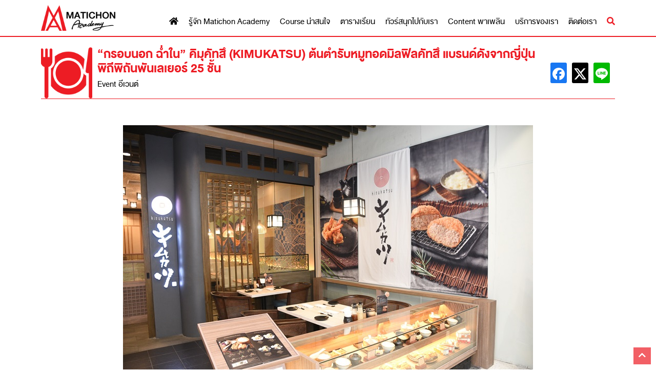

--- FILE ---
content_type: text/html; charset=UTF-8
request_url: https://www.matichonacademy.com/content/event/article_6907
body_size: 21892
content:
<!doctype html>
<html lang="th" prefix="og: https://ogp.me/ns#">
<head>
	<meta charset="UTF-8">
	<meta name="viewport" content="width=device-width, initial-scale=1">
	<link rel="profile" href="https://gmpg.org/xfn/11">
	<link rel="stylesheet" href="https://use.fontawesome.com/releases/v5.8.2/css/all.css" integrity="sha384-oS3vJWv+0UjzBfQzYUhtDYW+Pj2yciDJxpsK1OYPAYjqT085Qq/1cq5FLXAZQ7Ay" crossorigin="anonymous">
	
<!-- Google Tag Manager for WordPress by gtm4wp.com -->
<script data-cfasync="false" data-pagespeed-no-defer>
	var gtm4wp_datalayer_name = "dataLayer";
	var dataLayer = dataLayer || [];
</script>
<!-- End Google Tag Manager for WordPress by gtm4wp.com -->
<!-- Search Engine Optimization by Rank Math PRO - https://rankmath.com/ -->
<title>“กรอบนอก ฉ่ำใน” คิมุคัทสึ (KIMUKATSU) ต้นตำรับหมูทอดมิลฟิลคัทสึ แบรนด์ดังจากญี่ปุ่น พิถีพิถันพันเลเยอร์ 25 ชั้น - มติชนอคาเดมี่</title>
<meta name="robots" content="follow, index, max-snippet:-1, max-video-preview:-1, max-image-preview:large"/>
<link rel="canonical" href="https://www.matichonacademy.com/content/event/article_6907" />
<meta property="og:locale" content="th_TH" />
<meta property="og:type" content="article" />
<meta property="og:title" content="“กรอบนอก ฉ่ำใน” คิมุคัทสึ (KIMUKATSU) ต้นตำรับหมูทอดมิลฟิลคัทสึ แบรนด์ดังจากญี่ปุ่น พิถีพิถันพันเลเยอร์ 25 ชั้น - มติชนอคาเดมี่" />
<meta property="og:description" content="เอาใจเหล่าเจแปนนิสเลิฟเวอร์ที่ชื่นชอบทานหมูทอด ล่าสุด ค [&hellip;]" />
<meta property="og:url" content="https://www.matichonacademy.com/content/event/article_6907" />
<meta property="article:publisher" content="https://www.facebook.com/Matichon.Academy.Thailand/" />
<meta property="article:section" content="Event อีเวนต์" />
<meta property="og:updated_time" content="2018-03-16T12:55:58+07:00" />
<meta property="og:image" content="https://www.matichonacademy.com/wp-content/uploads/2018/03/muu7.jpg" />
<meta property="og:image:secure_url" content="https://www.matichonacademy.com/wp-content/uploads/2018/03/muu7.jpg" />
<meta property="og:image:width" content="800" />
<meta property="og:image:height" content="533" />
<meta property="og:image:alt" content="“กรอบนอก ฉ่ำใน” คิมุคัทสึ (KIMUKATSU) ต้นตำรับหมูทอดมิลฟิลคัทสึ แบรนด์ดังจากญี่ปุ่น พิถีพิถันพันเลเยอร์ 25 ชั้น" />
<meta property="og:image:type" content="image/jpg" />
<meta property="article:published_time" content="2018-03-14T17:23:08+07:00" />
<meta property="article:modified_time" content="2018-03-16T12:55:58+07:00" />
<meta name="twitter:card" content="summary_large_image" />
<meta name="twitter:title" content="“กรอบนอก ฉ่ำใน” คิมุคัทสึ (KIMUKATSU) ต้นตำรับหมูทอดมิลฟิลคัทสึ แบรนด์ดังจากญี่ปุ่น พิถีพิถันพันเลเยอร์ 25 ชั้น - มติชนอคาเดมี่" />
<meta name="twitter:description" content="เอาใจเหล่าเจแปนนิสเลิฟเวอร์ที่ชื่นชอบทานหมูทอด ล่าสุด ค [&hellip;]" />
<meta name="twitter:site" content="@MatichonAcademy" />
<meta name="twitter:creator" content="@MatichonAcademy" />
<meta name="twitter:image" content="https://www.matichonacademy.com/wp-content/uploads/2018/03/muu7.jpg" />
<meta name="twitter:label1" content="Written by" />
<meta name="twitter:data1" content="unixdev" />
<meta name="twitter:label2" content="Time to read" />
<meta name="twitter:data2" content="Less than a minute" />
<script type="application/ld+json" class="rank-math-schema-pro">{"@context":"https://schema.org","@graph":[{"@type":"Organization","@id":"https://www.matichonacademy.com/#organization","name":"\u0e21\u0e15\u0e34\u0e0a\u0e19\u0e2d\u0e04\u0e32\u0e40\u0e14\u0e21\u0e35\u0e48","url":"https://www.matichonacademy.com","sameAs":["https://www.facebook.com/Matichon.Academy.Thailand/","https://twitter.com/MatichonAcademy","https://www.instagram.com/matichon_academy/","https://www.youtube.com/channel/UC0n7JPgMuSnXiBjZyy6UFBw"]},{"@type":"WebSite","@id":"https://www.matichonacademy.com/#website","url":"https://www.matichonacademy.com","publisher":{"@id":"https://www.matichonacademy.com/#organization"},"inLanguage":"th"},{"@type":"ImageObject","@id":"https://www.matichonacademy.com/wp-content/uploads/2018/03/muu7.jpg","url":"https://www.matichonacademy.com/wp-content/uploads/2018/03/muu7.jpg","width":"800","height":"533","inLanguage":"th"},{"@type":"WebPage","@id":"https://www.matichonacademy.com/content/event/article_6907#webpage","url":"https://www.matichonacademy.com/content/event/article_6907","name":"\u201c\u0e01\u0e23\u0e2d\u0e1a\u0e19\u0e2d\u0e01 \u0e09\u0e48\u0e33\u0e43\u0e19\u201d \u0e04\u0e34\u0e21\u0e38\u0e04\u0e31\u0e17\u0e2a\u0e36 (KIMUKATSU) \u0e15\u0e49\u0e19\u0e15\u0e33\u0e23\u0e31\u0e1a\u0e2b\u0e21\u0e39\u0e17\u0e2d\u0e14\u0e21\u0e34\u0e25\u0e1f\u0e34\u0e25\u0e04\u0e31\u0e17\u0e2a\u0e36 \u0e41\u0e1a\u0e23\u0e19\u0e14\u0e4c\u0e14\u0e31\u0e07\u0e08\u0e32\u0e01\u0e0d\u0e35\u0e48\u0e1b\u0e38\u0e48\u0e19 \u0e1e\u0e34\u0e16\u0e35\u0e1e\u0e34\u0e16\u0e31\u0e19\u0e1e\u0e31\u0e19\u0e40\u0e25\u0e40\u0e22\u0e2d\u0e23\u0e4c 25 \u0e0a\u0e31\u0e49\u0e19 - \u0e21\u0e15\u0e34\u0e0a\u0e19\u0e2d\u0e04\u0e32\u0e40\u0e14\u0e21\u0e35\u0e48","datePublished":"2018-03-14T17:23:08+07:00","dateModified":"2018-03-16T12:55:58+07:00","isPartOf":{"@id":"https://www.matichonacademy.com/#website"},"primaryImageOfPage":{"@id":"https://www.matichonacademy.com/wp-content/uploads/2018/03/muu7.jpg"},"inLanguage":"th"},{"@type":"Person","@id":"https://www.matichonacademy.com/content/event/article_6907#author","name":"unixdev","image":{"@type":"ImageObject","@id":"https://secure.gravatar.com/avatar/c5e1e2748fc6c416b9ac79e643d74e84?s=96&amp;d=mm&amp;r=g","url":"https://secure.gravatar.com/avatar/c5e1e2748fc6c416b9ac79e643d74e84?s=96&amp;d=mm&amp;r=g","caption":"unixdev","inLanguage":"th"},"worksFor":{"@id":"https://www.matichonacademy.com/#organization"}},{"@type":"BlogPosting","headline":"\u201c\u0e01\u0e23\u0e2d\u0e1a\u0e19\u0e2d\u0e01 \u0e09\u0e48\u0e33\u0e43\u0e19\u201d \u0e04\u0e34\u0e21\u0e38\u0e04\u0e31\u0e17\u0e2a\u0e36 (KIMUKATSU) \u0e15\u0e49\u0e19\u0e15\u0e33\u0e23\u0e31\u0e1a\u0e2b\u0e21\u0e39\u0e17\u0e2d\u0e14\u0e21\u0e34\u0e25\u0e1f\u0e34\u0e25\u0e04\u0e31\u0e17\u0e2a\u0e36 \u0e41\u0e1a\u0e23\u0e19\u0e14\u0e4c\u0e14\u0e31\u0e07\u0e08\u0e32\u0e01\u0e0d\u0e35\u0e48\u0e1b\u0e38\u0e48\u0e19 \u0e1e\u0e34\u0e16\u0e35\u0e1e\u0e34\u0e16\u0e31\u0e19\u0e1e\u0e31\u0e19\u0e40\u0e25\u0e40\u0e22\u0e2d\u0e23\u0e4c 25","datePublished":"2018-03-14T17:23:08+07:00","dateModified":"2018-03-16T12:55:58+07:00","author":{"@id":"https://www.matichonacademy.com/content/event/article_6907#author","name":"unixdev"},"publisher":{"@id":"https://www.matichonacademy.com/#organization"},"description":"-------------------------------------------------","name":"\u201c\u0e01\u0e23\u0e2d\u0e1a\u0e19\u0e2d\u0e01 \u0e09\u0e48\u0e33\u0e43\u0e19\u201d \u0e04\u0e34\u0e21\u0e38\u0e04\u0e31\u0e17\u0e2a\u0e36 (KIMUKATSU) \u0e15\u0e49\u0e19\u0e15\u0e33\u0e23\u0e31\u0e1a\u0e2b\u0e21\u0e39\u0e17\u0e2d\u0e14\u0e21\u0e34\u0e25\u0e1f\u0e34\u0e25\u0e04\u0e31\u0e17\u0e2a\u0e36 \u0e41\u0e1a\u0e23\u0e19\u0e14\u0e4c\u0e14\u0e31\u0e07\u0e08\u0e32\u0e01\u0e0d\u0e35\u0e48\u0e1b\u0e38\u0e48\u0e19 \u0e1e\u0e34\u0e16\u0e35\u0e1e\u0e34\u0e16\u0e31\u0e19\u0e1e\u0e31\u0e19\u0e40\u0e25\u0e40\u0e22\u0e2d\u0e23\u0e4c 25","@id":"https://www.matichonacademy.com/content/event/article_6907#richSnippet","isPartOf":{"@id":"https://www.matichonacademy.com/content/event/article_6907#webpage"},"image":{"@id":"https://www.matichonacademy.com/wp-content/uploads/2018/03/muu7.jpg"},"inLanguage":"th","mainEntityOfPage":{"@id":"https://www.matichonacademy.com/content/event/article_6907#webpage"}}]}</script>
<!-- /Rank Math WordPress SEO plugin -->

<link rel='dns-prefetch' href='//www.matichonacademy.com' />
<link rel="alternate" type="application/rss+xml" title="มติชนอคาเดมี่ &raquo; ฟีด" href="https://www.matichonacademy.com/feed" />
<link rel="alternate" type="application/rss+xml" title="มติชนอคาเดมี่ &raquo; ฟีดความเห็น" href="https://www.matichonacademy.com/comments/feed" />
<link rel="alternate" type="application/rss+xml" title="มติชนอคาเดมี่ &raquo; “กรอบนอก ฉ่ำใน” คิมุคัทสึ (KIMUKATSU) ต้นตำรับหมูทอดมิลฟิลคัทสึ แบรนด์ดังจากญี่ปุ่น พิถีพิถันพันเลเยอร์ 25 ชั้น ฟีดความเห็น" href="https://www.matichonacademy.com/content/event/article_6907/feed" />
<script type="text/javascript">
/* <![CDATA[ */
window._wpemojiSettings = {"baseUrl":"https:\/\/s.w.org\/images\/core\/emoji\/15.0.3\/72x72\/","ext":".png","svgUrl":"https:\/\/s.w.org\/images\/core\/emoji\/15.0.3\/svg\/","svgExt":".svg","source":{"concatemoji":"https:\/\/www.matichonacademy.com\/wp-includes\/js\/wp-emoji-release.min.js?ver=6.5.5"}};
/*! This file is auto-generated */
!function(i,n){var o,s,e;function c(e){try{var t={supportTests:e,timestamp:(new Date).valueOf()};sessionStorage.setItem(o,JSON.stringify(t))}catch(e){}}function p(e,t,n){e.clearRect(0,0,e.canvas.width,e.canvas.height),e.fillText(t,0,0);var t=new Uint32Array(e.getImageData(0,0,e.canvas.width,e.canvas.height).data),r=(e.clearRect(0,0,e.canvas.width,e.canvas.height),e.fillText(n,0,0),new Uint32Array(e.getImageData(0,0,e.canvas.width,e.canvas.height).data));return t.every(function(e,t){return e===r[t]})}function u(e,t,n){switch(t){case"flag":return n(e,"\ud83c\udff3\ufe0f\u200d\u26a7\ufe0f","\ud83c\udff3\ufe0f\u200b\u26a7\ufe0f")?!1:!n(e,"\ud83c\uddfa\ud83c\uddf3","\ud83c\uddfa\u200b\ud83c\uddf3")&&!n(e,"\ud83c\udff4\udb40\udc67\udb40\udc62\udb40\udc65\udb40\udc6e\udb40\udc67\udb40\udc7f","\ud83c\udff4\u200b\udb40\udc67\u200b\udb40\udc62\u200b\udb40\udc65\u200b\udb40\udc6e\u200b\udb40\udc67\u200b\udb40\udc7f");case"emoji":return!n(e,"\ud83d\udc26\u200d\u2b1b","\ud83d\udc26\u200b\u2b1b")}return!1}function f(e,t,n){var r="undefined"!=typeof WorkerGlobalScope&&self instanceof WorkerGlobalScope?new OffscreenCanvas(300,150):i.createElement("canvas"),a=r.getContext("2d",{willReadFrequently:!0}),o=(a.textBaseline="top",a.font="600 32px Arial",{});return e.forEach(function(e){o[e]=t(a,e,n)}),o}function t(e){var t=i.createElement("script");t.src=e,t.defer=!0,i.head.appendChild(t)}"undefined"!=typeof Promise&&(o="wpEmojiSettingsSupports",s=["flag","emoji"],n.supports={everything:!0,everythingExceptFlag:!0},e=new Promise(function(e){i.addEventListener("DOMContentLoaded",e,{once:!0})}),new Promise(function(t){var n=function(){try{var e=JSON.parse(sessionStorage.getItem(o));if("object"==typeof e&&"number"==typeof e.timestamp&&(new Date).valueOf()<e.timestamp+604800&&"object"==typeof e.supportTests)return e.supportTests}catch(e){}return null}();if(!n){if("undefined"!=typeof Worker&&"undefined"!=typeof OffscreenCanvas&&"undefined"!=typeof URL&&URL.createObjectURL&&"undefined"!=typeof Blob)try{var e="postMessage("+f.toString()+"("+[JSON.stringify(s),u.toString(),p.toString()].join(",")+"));",r=new Blob([e],{type:"text/javascript"}),a=new Worker(URL.createObjectURL(r),{name:"wpTestEmojiSupports"});return void(a.onmessage=function(e){c(n=e.data),a.terminate(),t(n)})}catch(e){}c(n=f(s,u,p))}t(n)}).then(function(e){for(var t in e)n.supports[t]=e[t],n.supports.everything=n.supports.everything&&n.supports[t],"flag"!==t&&(n.supports.everythingExceptFlag=n.supports.everythingExceptFlag&&n.supports[t]);n.supports.everythingExceptFlag=n.supports.everythingExceptFlag&&!n.supports.flag,n.DOMReady=!1,n.readyCallback=function(){n.DOMReady=!0}}).then(function(){return e}).then(function(){var e;n.supports.everything||(n.readyCallback(),(e=n.source||{}).concatemoji?t(e.concatemoji):e.wpemoji&&e.twemoji&&(t(e.twemoji),t(e.wpemoji)))}))}((window,document),window._wpemojiSettings);
/* ]]> */
</script>
<link rel='stylesheet' id='pdpa-style-css' href='https://www.matichonacademy.com/wp-content/plugins/plugin-pdpa/css/pdpa.css?ver=1693885748' type='text/css' media='all' />
<style id='wp-emoji-styles-inline-css' type='text/css'>

	img.wp-smiley, img.emoji {
		display: inline !important;
		border: none !important;
		box-shadow: none !important;
		height: 1em !important;
		width: 1em !important;
		margin: 0 0.07em !important;
		vertical-align: -0.1em !important;
		background: none !important;
		padding: 0 !important;
	}
</style>
<link rel='stylesheet' id='wp-block-library-css' href='https://www.matichonacademy.com/wp-includes/css/dist/block-library/style.min.css?ver=6.5.5' type='text/css' media='all' />
<style id='rank-math-toc-block-style-inline-css' type='text/css'>
.wp-block-rank-math-toc-block nav ol{counter-reset:item}.wp-block-rank-math-toc-block nav ol li{display:block}.wp-block-rank-math-toc-block nav ol li:before{content:counters(item, ".") ". ";counter-increment:item}

</style>
<style id='classic-theme-styles-inline-css' type='text/css'>
/*! This file is auto-generated */
.wp-block-button__link{color:#fff;background-color:#32373c;border-radius:9999px;box-shadow:none;text-decoration:none;padding:calc(.667em + 2px) calc(1.333em + 2px);font-size:1.125em}.wp-block-file__button{background:#32373c;color:#fff;text-decoration:none}
</style>
<style id='global-styles-inline-css' type='text/css'>
body{--wp--preset--color--black: #000000;--wp--preset--color--cyan-bluish-gray: #abb8c3;--wp--preset--color--white: #ffffff;--wp--preset--color--pale-pink: #f78da7;--wp--preset--color--vivid-red: #cf2e2e;--wp--preset--color--luminous-vivid-orange: #ff6900;--wp--preset--color--luminous-vivid-amber: #fcb900;--wp--preset--color--light-green-cyan: #7bdcb5;--wp--preset--color--vivid-green-cyan: #00d084;--wp--preset--color--pale-cyan-blue: #8ed1fc;--wp--preset--color--vivid-cyan-blue: #0693e3;--wp--preset--color--vivid-purple: #9b51e0;--wp--preset--gradient--vivid-cyan-blue-to-vivid-purple: linear-gradient(135deg,rgba(6,147,227,1) 0%,rgb(155,81,224) 100%);--wp--preset--gradient--light-green-cyan-to-vivid-green-cyan: linear-gradient(135deg,rgb(122,220,180) 0%,rgb(0,208,130) 100%);--wp--preset--gradient--luminous-vivid-amber-to-luminous-vivid-orange: linear-gradient(135deg,rgba(252,185,0,1) 0%,rgba(255,105,0,1) 100%);--wp--preset--gradient--luminous-vivid-orange-to-vivid-red: linear-gradient(135deg,rgba(255,105,0,1) 0%,rgb(207,46,46) 100%);--wp--preset--gradient--very-light-gray-to-cyan-bluish-gray: linear-gradient(135deg,rgb(238,238,238) 0%,rgb(169,184,195) 100%);--wp--preset--gradient--cool-to-warm-spectrum: linear-gradient(135deg,rgb(74,234,220) 0%,rgb(151,120,209) 20%,rgb(207,42,186) 40%,rgb(238,44,130) 60%,rgb(251,105,98) 80%,rgb(254,248,76) 100%);--wp--preset--gradient--blush-light-purple: linear-gradient(135deg,rgb(255,206,236) 0%,rgb(152,150,240) 100%);--wp--preset--gradient--blush-bordeaux: linear-gradient(135deg,rgb(254,205,165) 0%,rgb(254,45,45) 50%,rgb(107,0,62) 100%);--wp--preset--gradient--luminous-dusk: linear-gradient(135deg,rgb(255,203,112) 0%,rgb(199,81,192) 50%,rgb(65,88,208) 100%);--wp--preset--gradient--pale-ocean: linear-gradient(135deg,rgb(255,245,203) 0%,rgb(182,227,212) 50%,rgb(51,167,181) 100%);--wp--preset--gradient--electric-grass: linear-gradient(135deg,rgb(202,248,128) 0%,rgb(113,206,126) 100%);--wp--preset--gradient--midnight: linear-gradient(135deg,rgb(2,3,129) 0%,rgb(40,116,252) 100%);--wp--preset--font-size--small: 13px;--wp--preset--font-size--medium: 20px;--wp--preset--font-size--large: 36px;--wp--preset--font-size--x-large: 42px;--wp--preset--spacing--20: 0.44rem;--wp--preset--spacing--30: 0.67rem;--wp--preset--spacing--40: 1rem;--wp--preset--spacing--50: 1.5rem;--wp--preset--spacing--60: 2.25rem;--wp--preset--spacing--70: 3.38rem;--wp--preset--spacing--80: 5.06rem;--wp--preset--shadow--natural: 6px 6px 9px rgba(0, 0, 0, 0.2);--wp--preset--shadow--deep: 12px 12px 50px rgba(0, 0, 0, 0.4);--wp--preset--shadow--sharp: 6px 6px 0px rgba(0, 0, 0, 0.2);--wp--preset--shadow--outlined: 6px 6px 0px -3px rgba(255, 255, 255, 1), 6px 6px rgba(0, 0, 0, 1);--wp--preset--shadow--crisp: 6px 6px 0px rgba(0, 0, 0, 1);}:where(.is-layout-flex){gap: 0.5em;}:where(.is-layout-grid){gap: 0.5em;}body .is-layout-flex{display: flex;}body .is-layout-flex{flex-wrap: wrap;align-items: center;}body .is-layout-flex > *{margin: 0;}body .is-layout-grid{display: grid;}body .is-layout-grid > *{margin: 0;}:where(.wp-block-columns.is-layout-flex){gap: 2em;}:where(.wp-block-columns.is-layout-grid){gap: 2em;}:where(.wp-block-post-template.is-layout-flex){gap: 1.25em;}:where(.wp-block-post-template.is-layout-grid){gap: 1.25em;}.has-black-color{color: var(--wp--preset--color--black) !important;}.has-cyan-bluish-gray-color{color: var(--wp--preset--color--cyan-bluish-gray) !important;}.has-white-color{color: var(--wp--preset--color--white) !important;}.has-pale-pink-color{color: var(--wp--preset--color--pale-pink) !important;}.has-vivid-red-color{color: var(--wp--preset--color--vivid-red) !important;}.has-luminous-vivid-orange-color{color: var(--wp--preset--color--luminous-vivid-orange) !important;}.has-luminous-vivid-amber-color{color: var(--wp--preset--color--luminous-vivid-amber) !important;}.has-light-green-cyan-color{color: var(--wp--preset--color--light-green-cyan) !important;}.has-vivid-green-cyan-color{color: var(--wp--preset--color--vivid-green-cyan) !important;}.has-pale-cyan-blue-color{color: var(--wp--preset--color--pale-cyan-blue) !important;}.has-vivid-cyan-blue-color{color: var(--wp--preset--color--vivid-cyan-blue) !important;}.has-vivid-purple-color{color: var(--wp--preset--color--vivid-purple) !important;}.has-black-background-color{background-color: var(--wp--preset--color--black) !important;}.has-cyan-bluish-gray-background-color{background-color: var(--wp--preset--color--cyan-bluish-gray) !important;}.has-white-background-color{background-color: var(--wp--preset--color--white) !important;}.has-pale-pink-background-color{background-color: var(--wp--preset--color--pale-pink) !important;}.has-vivid-red-background-color{background-color: var(--wp--preset--color--vivid-red) !important;}.has-luminous-vivid-orange-background-color{background-color: var(--wp--preset--color--luminous-vivid-orange) !important;}.has-luminous-vivid-amber-background-color{background-color: var(--wp--preset--color--luminous-vivid-amber) !important;}.has-light-green-cyan-background-color{background-color: var(--wp--preset--color--light-green-cyan) !important;}.has-vivid-green-cyan-background-color{background-color: var(--wp--preset--color--vivid-green-cyan) !important;}.has-pale-cyan-blue-background-color{background-color: var(--wp--preset--color--pale-cyan-blue) !important;}.has-vivid-cyan-blue-background-color{background-color: var(--wp--preset--color--vivid-cyan-blue) !important;}.has-vivid-purple-background-color{background-color: var(--wp--preset--color--vivid-purple) !important;}.has-black-border-color{border-color: var(--wp--preset--color--black) !important;}.has-cyan-bluish-gray-border-color{border-color: var(--wp--preset--color--cyan-bluish-gray) !important;}.has-white-border-color{border-color: var(--wp--preset--color--white) !important;}.has-pale-pink-border-color{border-color: var(--wp--preset--color--pale-pink) !important;}.has-vivid-red-border-color{border-color: var(--wp--preset--color--vivid-red) !important;}.has-luminous-vivid-orange-border-color{border-color: var(--wp--preset--color--luminous-vivid-orange) !important;}.has-luminous-vivid-amber-border-color{border-color: var(--wp--preset--color--luminous-vivid-amber) !important;}.has-light-green-cyan-border-color{border-color: var(--wp--preset--color--light-green-cyan) !important;}.has-vivid-green-cyan-border-color{border-color: var(--wp--preset--color--vivid-green-cyan) !important;}.has-pale-cyan-blue-border-color{border-color: var(--wp--preset--color--pale-cyan-blue) !important;}.has-vivid-cyan-blue-border-color{border-color: var(--wp--preset--color--vivid-cyan-blue) !important;}.has-vivid-purple-border-color{border-color: var(--wp--preset--color--vivid-purple) !important;}.has-vivid-cyan-blue-to-vivid-purple-gradient-background{background: var(--wp--preset--gradient--vivid-cyan-blue-to-vivid-purple) !important;}.has-light-green-cyan-to-vivid-green-cyan-gradient-background{background: var(--wp--preset--gradient--light-green-cyan-to-vivid-green-cyan) !important;}.has-luminous-vivid-amber-to-luminous-vivid-orange-gradient-background{background: var(--wp--preset--gradient--luminous-vivid-amber-to-luminous-vivid-orange) !important;}.has-luminous-vivid-orange-to-vivid-red-gradient-background{background: var(--wp--preset--gradient--luminous-vivid-orange-to-vivid-red) !important;}.has-very-light-gray-to-cyan-bluish-gray-gradient-background{background: var(--wp--preset--gradient--very-light-gray-to-cyan-bluish-gray) !important;}.has-cool-to-warm-spectrum-gradient-background{background: var(--wp--preset--gradient--cool-to-warm-spectrum) !important;}.has-blush-light-purple-gradient-background{background: var(--wp--preset--gradient--blush-light-purple) !important;}.has-blush-bordeaux-gradient-background{background: var(--wp--preset--gradient--blush-bordeaux) !important;}.has-luminous-dusk-gradient-background{background: var(--wp--preset--gradient--luminous-dusk) !important;}.has-pale-ocean-gradient-background{background: var(--wp--preset--gradient--pale-ocean) !important;}.has-electric-grass-gradient-background{background: var(--wp--preset--gradient--electric-grass) !important;}.has-midnight-gradient-background{background: var(--wp--preset--gradient--midnight) !important;}.has-small-font-size{font-size: var(--wp--preset--font-size--small) !important;}.has-medium-font-size{font-size: var(--wp--preset--font-size--medium) !important;}.has-large-font-size{font-size: var(--wp--preset--font-size--large) !important;}.has-x-large-font-size{font-size: var(--wp--preset--font-size--x-large) !important;}
.wp-block-navigation a:where(:not(.wp-element-button)){color: inherit;}
:where(.wp-block-post-template.is-layout-flex){gap: 1.25em;}:where(.wp-block-post-template.is-layout-grid){gap: 1.25em;}
:where(.wp-block-columns.is-layout-flex){gap: 2em;}:where(.wp-block-columns.is-layout-grid){gap: 2em;}
.wp-block-pullquote{font-size: 1.5em;line-height: 1.6;}
</style>
<link rel='stylesheet' id='seed-social-css' href='https://www.matichonacademy.com/wp-content/plugins/seed-social/style.css?ver=2021.02' type='text/css' media='all' />
<link rel='stylesheet' id='splide-css' href='https://www.matichonacademy.com/wp-content/plugins/ud-ads-manager/assets/css/splide.min.css?ver=2.3.3' type='text/css' media='all' />
<link rel='stylesheet' id='fontawesome-css' href='https://www.matichonacademy.com/wp-content/themes/matichonacademy-theme/vendor/fontawesome/css/all.min.css?ver=6.4.2' type='text/css' media='all' />
<link rel='stylesheet' id='sidr-css' href='https://www.matichonacademy.com/wp-content/themes/matichonacademy-theme/vendor/sidr/dist/stylesheets/jquery.sidr.bare.css' type='text/css' media='all' />
<link rel='stylesheet' id='mtc-style-css' href='https://www.matichonacademy.com/wp-content/themes/matichonacademy-theme/style.css' type='text/css' media='all' />
<link rel='stylesheet' id='elementor-frontend-css' href='https://www.matichonacademy.com/wp-content/plugins/elementor/assets/css/frontend-lite.min.css?ver=3.22.2' type='text/css' media='all' />
<link rel='stylesheet' id='swiper-css' href='https://www.matichonacademy.com/wp-content/plugins/elementor/assets/lib/swiper/v8/css/swiper.min.css?ver=8.4.5' type='text/css' media='all' />
<link rel='stylesheet' id='elementor-post-47283-css' href='https://www.matichonacademy.com/wp-content/uploads/elementor/css/post-47283.css?ver=1686293472' type='text/css' media='all' />
<link rel='stylesheet' id='elementor-pro-css' href='https://www.matichonacademy.com/wp-content/plugins/elementor-pro/assets/css/frontend-lite.min.css?ver=3.18.1' type='text/css' media='all' />
<link rel='stylesheet' id='font-awesome-5-all-css' href='https://www.matichonacademy.com/wp-content/plugins/elementor/assets/lib/font-awesome/css/all.min.css?ver=3.22.2' type='text/css' media='all' />
<link rel='stylesheet' id='font-awesome-4-shim-css' href='https://www.matichonacademy.com/wp-content/plugins/elementor/assets/lib/font-awesome/css/v4-shims.min.css?ver=3.22.2' type='text/css' media='all' />
<link rel='stylesheet' id='google-fonts-1-css' href='https://fonts.googleapis.com/css?family=Roboto%3A100%2C100italic%2C200%2C200italic%2C300%2C300italic%2C400%2C400italic%2C500%2C500italic%2C600%2C600italic%2C700%2C700italic%2C800%2C800italic%2C900%2C900italic%7CRoboto+Slab%3A100%2C100italic%2C200%2C200italic%2C300%2C300italic%2C400%2C400italic%2C500%2C500italic%2C600%2C600italic%2C700%2C700italic%2C800%2C800italic%2C900%2C900italic&#038;display=auto&#038;ver=6.5.5' type='text/css' media='all' />
<link rel="preconnect" href="https://fonts.gstatic.com/" crossorigin><!--n2css--><script type="text/javascript" id="wp-sentry-browser-js-extra">
/* <![CDATA[ */
var wp_sentry = {"wpBrowserTracingOptions":{},"tracesSampleRate":"1","environment":"production","release":"1.0.5","context":{"tags":{"wordpress":"6.5.5","language":"th"}},"dsn":"https:\/\/1408f4ab8f4146e8bb30cca0f39bc6eb@sentry.matichon.co.th\/15"};
/* ]]> */
</script>
<script type="text/javascript" src="https://www.matichonacademy.com/wp-content/plugins/wp-sentry-integration/public/wp-sentry-browser-tracing.min.js?ver=7.16.0" id="wp-sentry-browser-js"></script>
<script type="text/javascript" src="https://www.matichonacademy.com/wp-includes/js/jquery/jquery.min.js?ver=3.7.1" id="jquery-core-js"></script>
<script type="text/javascript" src="https://www.matichonacademy.com/wp-includes/js/jquery/jquery-migrate.min.js?ver=3.4.1" id="jquery-migrate-js"></script>
<script type="text/javascript" src="https://www.matichonacademy.com/wp-content/plugins/elementor/assets/lib/font-awesome/js/v4-shims.min.js?ver=3.22.2" id="font-awesome-4-shim-js"></script>
<link rel="https://api.w.org/" href="https://www.matichonacademy.com/wp-json/" /><link rel="alternate" type="application/json" href="https://www.matichonacademy.com/wp-json/wp/v2/posts/6907" /><link rel="EditURI" type="application/rsd+xml" title="RSD" href="https://www.matichonacademy.com/xmlrpc.php?rsd" />
<meta name="generator" content="WordPress 6.5.5" />
<link rel='shortlink' href='https://www.matichonacademy.com/?p=6907' />
<link rel="alternate" type="application/json+oembed" href="https://www.matichonacademy.com/wp-json/oembed/1.0/embed?url=https%3A%2F%2Fwww.matichonacademy.com%2Fcontent%2Fevent%2Farticle_6907" />
<link rel="alternate" type="text/xml+oembed" href="https://www.matichonacademy.com/wp-json/oembed/1.0/embed?url=https%3A%2F%2Fwww.matichonacademy.com%2Fcontent%2Fevent%2Farticle_6907&#038;format=xml" />

<!-- Google Tag Manager for WordPress by gtm4wp.com -->
<!-- GTM Container placement set to footer -->
<script data-cfasync="false" data-pagespeed-no-defer type="text/javascript">
	var dataLayer_content = {"pageTitle":"“กรอบนอก ฉ่ำใน” คิมุคัทสึ (KIMUKATSU) ต้นตำรับหมูทอดมิลฟิลคัทสึ แบรนด์ดังจากญี่ปุ่น พิถีพิถันพันเลเยอร์ 25 ชั้น - มติชนอคาเดมี่","pagePostType":"post","pagePostType2":"single-post","pageCategory":["event","content"],"pagePostAuthorID":2,"pagePostDate":"มีนาคม 14, 2018","pagePostDateYear":2018,"pagePostDateMonth":3,"pagePostDateDay":14,"pagePostDateDayName":"วันพุธ","pagePostDateHour":17,"pagePostDateMinute":23,"pagePostDateIso":"2018-03-14T17:23:08+07:00","pagePostDateUnix":1521048188,"postID":6907};
	dataLayer.push( dataLayer_content );
</script>
<script data-cfasync="false">
(function(w,d,s,l,i){w[l]=w[l]||[];w[l].push({'gtm.start':
new Date().getTime(),event:'gtm.js'});var f=d.getElementsByTagName(s)[0],
j=d.createElement(s),dl=l!='dataLayer'?'&l='+l:'';j.async=true;j.src=
'//www.googletagmanager.com/gtm.js?id='+i+dl;f.parentNode.insertBefore(j,f);
})(window,document,'script','dataLayer','GTM-TCN9FH6');
</script>
<!-- End Google Tag Manager for WordPress by gtm4wp.com --><script async src="https://securepubads.g.doubleclick.net/tag/js/gpt.js"></script><script>window.googletag = window.googletag || {cmd: []};</script><link rel="pingback" href="https://www.matichonacademy.com/xmlrpc.php">		<script type="text/javascript">
	! function (q, g, r, a, p, h, js) {
		if (q.qg) return;
		js = q.qg = function () {
			js.callmethod ? js.callmethod.call(js, arguments) : js.queue.push(arguments);
		};
		js.queue = [];
		p = g.createElement(r);
		p.async = !0;
		p.src = a;
		h = g.getElementsByTagName(r)[0];
		h.parentNode.insertBefore(p, h);
	}(window, document, 'script', 'https://cdn.qgr.ph/qgraph.8c144e615e72c7dd4b84.js');
</script>
	<meta name="generator" content="Elementor 3.22.2; features: e_optimized_assets_loading, e_optimized_css_loading, e_font_icon_svg, additional_custom_breakpoints; settings: css_print_method-external, google_font-enabled, font_display-auto">
<script async src="https://pagead2.googlesyndication.com/pagead/js/adsbygoogle.js?client=ca-pub-4475765531905230" crossorigin="anonymous"></script>
<link rel="icon" href="https://www.matichonacademy.com/wp-content/uploads/2019/04/cropped-md-01-1-32x32.png" sizes="32x32" />
<link rel="icon" href="https://www.matichonacademy.com/wp-content/uploads/2019/04/cropped-md-01-1-192x192.png" sizes="192x192" />
<link rel="apple-touch-icon" href="https://www.matichonacademy.com/wp-content/uploads/2019/04/cropped-md-01-1-180x180.png" />
<meta name="msapplication-TileImage" content="https://www.matichonacademy.com/wp-content/uploads/2019/04/cropped-md-01-1-270x270.png" />
<link rel="preload" href="/wp-includes/js/wp-emoji-release.min.js?ver=6.5.5" as="script"><link rel="preload" href="/wp-content/plugins/wp-sentry-integration/public/wp-sentry-browser-tracing.min.js?ver=7.16.0" as="script"><link rel="preload" href="/wp-includes/js/jquery/jquery.min.js?ver=3.7.1" as="script"><link rel="preload" href="/wp-includes/js/jquery/jquery-migrate.min.js?ver=3.4.1" as="script"><link rel="preload" href="/wp-content/plugins/elementor/assets/lib/font-awesome/js/v4-shims.min.js?ver=3.22.2" as="script"><link rel="preload" href="/wp-content/plugins/plugin-pdpa/css/pdpa.css?ver=1693885748" as="style"><link rel="preload" href="/wp-includes/css/dist/block-library/style.min.css?ver=6.5.5" as="style"><link rel="preload" href="/wp-content/plugins/seed-social/style.css?ver=2021.02" as="style"><link rel="preload" href="/wp-content/plugins/ud-ads-manager/assets/css/splide.min.css?ver=2.3.3" as="style"><link rel="preload" href="/wp-content/themes/matichonacademy-theme/vendor/fontawesome/css/all.min.css?ver=6.4.2" as="style"><link rel="preload" href="/wp-content/themes/matichonacademy-theme/vendor/sidr/dist/stylesheets/jquery.sidr.bare.css" as="style"><link rel="preload" href="/wp-content/themes/matichonacademy-theme/style.css" as="style"><link rel="preload" href="/wp-content/plugins/elementor/assets/css/frontend-lite.min.css?ver=3.22.2" as="style"><link rel="preload" href="/wp-content/plugins/elementor/assets/lib/swiper/v8/css/swiper.min.css?ver=8.4.5" as="style"><link rel="preload" href="/wp-content/uploads/elementor/css/post-47283.css?ver=1686293472" as="style"><link rel="preload" href="/wp-content/plugins/elementor-pro/assets/css/frontend-lite.min.css?ver=3.18.1" as="style"><link rel="preload" href="/wp-content/plugins/elementor/assets/lib/font-awesome/css/all.min.css?ver=3.22.2" as="style"><link rel="preload" href="/wp-content/plugins/elementor/assets/lib/font-awesome/css/v4-shims.min.css?ver=3.22.2" as="style"></head>

<body class="post-template-default single single-post postid-6907 single-format-standard wp-custom-logo no-sidebar elementor-default elementor-kit-47283">
<div id="page" class="site">
	<a class="skip-link screen-reader-text" href="#content">Skip to content</a>

	<header id="masthead" class="site-header">
		<div class="container">
			<div class="site-branding">
				<a href="https://www.matichonacademy.com/" class="custom-logo-link" rel="home"><img width="400" height="138" src="https://www.matichonacademy.com/wp-content/uploads/2019/04/logo-full-2-e1543997313673.png" class="custom-logo" alt="มติชนอคาเดมี่" decoding="async" srcset="https://www.matichonacademy.com/wp-content/uploads/2019/04/logo-full-2-e1543997313673.png 400w, https://www.matichonacademy.com/wp-content/uploads/2019/04/logo-full-2-e1543997313673-300x104.png 300w, https://www.matichonacademy.com/wp-content/uploads/2019/04/logo-full-2-e1543997313673-145x50.png 145w" sizes="(max-width: 400px) 100vw, 400px" /></a>			</div><!-- .site-branding -->

			<nav id="site-navigation" class="main-navigation">
				<a href="#sidr" class="menu-toggle">Menu <i class="fa fa-bars"></i></a>
				<div class="menu-main-menu-container"><ul id="primary-menu" class="nav-menu"><li id="menu-item-26454" class="menu-item menu-item-type-post_type menu-item-object-page menu-item-home menu-item-26454"><a href="https://www.matichonacademy.com/"><i class="fa fa-home"></i></a></li>
<li id="menu-item-26084" class="menu-item menu-item-type-post_type menu-item-object-page menu-item-26084"><a href="https://www.matichonacademy.com/about">รู้จัก Matichon Academy</a></li>
<li id="menu-item-26295" class="menu-item menu-item-type-post_type menu-item-object-page menu-item-has-children menu-item-26295"><a href="https://www.matichonacademy.com/course-%e0%b8%99%e0%b9%88%e0%b8%b2%e0%b8%aa%e0%b8%99%e0%b9%83%e0%b8%88">Course น่าสนใจ</a>
<ul class="sub-menu">
	<li id="menu-item-26088" class="menu-item menu-item-type-taxonomy menu-item-object-course_type menu-item-26088"><a href="https://www.matichonacademy.com/course-type/cooking-class">Cooking Class ลงมือทำจริง</a></li>
	<li id="menu-item-26091" class="menu-item menu-item-type-taxonomy menu-item-object-course_type menu-item-26091"><a href="https://www.matichonacademy.com/course-type/demo-class">Demo Class ครัวสาธิต</a></li>
	<li id="menu-item-26089" class="menu-item menu-item-type-taxonomy menu-item-object-course_type menu-item-26089"><a href="https://www.matichonacademy.com/course-type/bakery-class">Bakery Class ครัวเบเกอรี่</a></li>
	<li id="menu-item-26090" class="menu-item menu-item-type-taxonomy menu-item-object-course_type menu-item-26090"><a href="https://www.matichonacademy.com/course-type/craftwork">Craftwork งานฝีมือ</a></li>
	<li id="menu-item-29424" class="menu-item menu-item-type-taxonomy menu-item-object-course_type menu-item-29424"><a href="https://www.matichonacademy.com/course-type/training">Training งานช่าง</a></li>
	<li id="menu-item-26092" class="menu-item menu-item-type-post_type menu-item-object-page menu-item-26092"><a href="https://www.matichonacademy.com/course-%e0%b8%a2%e0%b9%89%e0%b8%ad%e0%b8%99%e0%b8%ab%e0%b8%a5%e0%b8%b1%e0%b8%87%e0%b8%97%e0%b8%b1%e0%b9%89%e0%b8%87%e0%b8%ab%e0%b8%a1%e0%b8%94">Course ย้อนหลังทั้งหมด</a></li>
</ul>
</li>
<li id="menu-item-26298" class="menu-item menu-item-type-post_type menu-item-object-page menu-item-26298"><a href="https://www.matichonacademy.com/%e0%b8%95%e0%b8%b2%e0%b8%a3%e0%b8%b2%e0%b8%87%e0%b9%80%e0%b8%a3%e0%b8%b5%e0%b8%a2%e0%b8%99">ตารางเรียน</a></li>
<li id="menu-item-26417" class="menu-item menu-item-type-post_type_archive menu-item-object-tour menu-item-26417"><a href="https://www.matichonacademy.com/tour">ทัวร์สนุกไปกับเรา</a></li>
<li id="menu-item-8595" class="menu-item menu-item-type-taxonomy menu-item-object-category current-post-ancestor current-menu-parent current-post-parent menu-item-has-children menu-item-8595"><a href="https://www.matichonacademy.com/./content">Content พาเพลิน</a>
<ul class="sub-menu">
	<li id="menu-item-8598" class="menu-item menu-item-type-taxonomy menu-item-object-category menu-item-8598"><a href="https://www.matichonacademy.com/./content/food-story">Food Story อาหาร</a></li>
	<li id="menu-item-8603" class="menu-item menu-item-type-taxonomy menu-item-object-category menu-item-8603"><a href="https://www.matichonacademy.com/./content/review">Review พาชิมพาส่อง</a></li>
	<li id="menu-item-12756" class="menu-item menu-item-type-taxonomy menu-item-object-category menu-item-12756"><a href="https://www.matichonacademy.com/./content/recipes">Recipes สูตรอาหาร</a></li>
	<li id="menu-item-12757" class="menu-item menu-item-type-taxonomy menu-item-object-category menu-item-12757"><a href="https://www.matichonacademy.com/./content/tipsandtricks">Tips &#038; Tricks สารพันเกร็ดน่ารู้</a></li>
	<li id="menu-item-8604" class="menu-item menu-item-type-taxonomy menu-item-object-category menu-item-8604"><a href="https://www.matichonacademy.com/./content/travel">Travel ท่องเที่ยว</a></li>
	<li id="menu-item-12758" class="menu-item menu-item-type-taxonomy menu-item-object-category menu-item-12758"><a href="https://www.matichonacademy.com/./content/culture">Culture ศิลปวัฒนธรรม</a></li>
	<li id="menu-item-8600" class="menu-item menu-item-type-taxonomy menu-item-object-category menu-item-8600"><a href="https://www.matichonacademy.com/./content/journal">Journal ข่าวสาร</a></li>
	<li id="menu-item-8599" class="menu-item menu-item-type-taxonomy menu-item-object-category menu-item-8599"><a href="https://www.matichonacademy.com/./content/interview">Talk with Matichon Academy บทสัมภาษณ์</a></li>
	<li id="menu-item-8607" class="menu-item menu-item-type-taxonomy menu-item-object-category menu-item-8607"><a href="https://www.matichonacademy.com/./content/business">Business ธุรกิจ</a></li>
	<li id="menu-item-12761" class="menu-item menu-item-type-taxonomy menu-item-object-category menu-item-12761"><a href="https://www.matichonacademy.com/./content/salaryman">Human of Office ชีวิตมนุษย์เงินเดือน</a></li>
	<li id="menu-item-12760" class="menu-item menu-item-type-taxonomy menu-item-object-category menu-item-12760"><a href="https://www.matichonacademy.com/./content/money">Money เงินทองต้องรู้</a></li>
	<li id="menu-item-8601" class="menu-item menu-item-type-taxonomy menu-item-object-category menu-item-8601"><a href="https://www.matichonacademy.com/./content/lifestyle">Lifestyle ไลฟ์สไตล์</a></li>
	<li id="menu-item-12762" class="menu-item menu-item-type-taxonomy menu-item-object-category menu-item-12762"><a href="https://www.matichonacademy.com/./content/health">Health สุขภาพดีๆ</a></li>
	<li id="menu-item-12763" class="menu-item menu-item-type-taxonomy menu-item-object-category menu-item-12763"><a href="https://www.matichonacademy.com/./content/technology">Technology</a></li>
	<li id="menu-item-8596" class="menu-item menu-item-type-taxonomy menu-item-object-category menu-item-8596"><a href="https://www.matichonacademy.com/./content/entertainment">Entertainment บันเทิง</a></li>
	<li id="menu-item-8597" class="menu-item menu-item-type-taxonomy menu-item-object-category current-post-ancestor current-menu-parent current-post-parent menu-item-8597"><a href="https://www.matichonacademy.com/./content/event">Event อีเวนต์</a></li>
	<li id="menu-item-8602" class="menu-item menu-item-type-taxonomy menu-item-object-category menu-item-8602"><a href="https://www.matichonacademy.com/./content/promotion">Promotion โปรโมชั่น</a></li>
	<li id="menu-item-90254" class="menu-item menu-item-type-taxonomy menu-item-object-category menu-item-90254"><a href="https://www.matichonacademy.com/./public-relations">ประชาสัมพันธ์</a></li>
</ul>
</li>
<li id="menu-item-26093" class="menu-item menu-item-type-post_type menu-item-object-page menu-item-has-children menu-item-26093"><a href="https://www.matichonacademy.com/%e0%b8%9a%e0%b8%a3%e0%b8%b4%e0%b8%81%e0%b8%b2%e0%b8%a3%e0%b8%82%e0%b8%ad%e0%b8%87%e0%b9%80%e0%b8%a3%e0%b8%b2">บริการของเรา</a>
<ul class="sub-menu">
	<li id="menu-item-26109" class="menu-item menu-item-type-custom menu-item-object-custom menu-item-26109"><a href="https://www.matichonacademy.com/%E0%B8%9A%E0%B8%A3%E0%B8%B4%E0%B8%81%E0%B8%B2%E0%B8%A3%E0%B8%82%E0%B8%AD%E0%B8%87%E0%B9%80%E0%B8%A3%E0%B8%B2/#section-1">บริการให้เช่าสถานที่</a></li>
	<li id="menu-item-26111" class="menu-item menu-item-type-custom menu-item-object-custom menu-item-26111"><a href="https://www.matichonacademy.com/%E0%B8%9A%E0%B8%A3%E0%B8%B4%E0%B8%81%E0%B8%B2%E0%B8%A3%E0%B8%82%E0%B8%AD%E0%B8%87%E0%B9%80%E0%B8%A3%E0%B8%B2/#section-2">บริการจัดกิจกรรมพิเศษ</a></li>
</ul>
</li>
<li id="menu-item-26087" class="menu-item menu-item-type-post_type menu-item-object-page menu-item-26087"><a href="https://www.matichonacademy.com/contact">ติดต่อเรา</a></li>
<li id="menu-item-29423" class="search-link menu-item menu-item-type-post_type menu-item-object-page menu-item-29423"><a href="https://www.matichonacademy.com/search"><i class="fa fa-search"></i></a></li>
</ul></div>			</nav><!-- #site-navigation -->
		</div><!-- .container -->
	</header><!-- #masthead -->

	<div id="content" class="site-content">

	<div id="primary" class="content-area">
		<main id="main" class="site-main">
			<div class="container">
			
<article id="post-6907" class="item-single post-6907 post type-post status-publish format-standard has-post-thumbnail hentry category-event category-content">
	<header class="entry-header">
				<div class="icon">
			<img src="https://www.matichonacademy.com/wp-content/uploads/2019/05/red-food-128x128.png">
		</div><!-- .icon -->
				<div class="text">
			<h1 class="entry-title">“กรอบนอก ฉ่ำใน” คิมุคัทสึ (KIMUKATSU) ต้นตำรับหมูทอดมิลฟิลคัทสึ แบรนด์ดังจากญี่ปุ่น พิถีพิถันพันเลเยอร์ 25 ชั้น</h1>			<div class="category">Event อีเวนต์</div>
		</div><!-- .text -->
					<div class="share">
				<ul data-list="seed-social" class="seed-social "><li class="facebook"><a href="https://www.facebook.com/share.php?u=https%3A%2F%2Fwww.matichonacademy.com%2Fcontent%2Fevent%2Farticle_6907" data-href="https://www.facebook.com/share.php?u=https%3A%2F%2Fwww.matichonacademy.com%2Fcontent%2Fevent%2Farticle_6907" class="seed-social-btn" target="seed-social"><svg class="ss-facebook" role="img" width="24" height="24" viewBox="0 0 24 24" xmlns="http://www.w3.org/2000/svg" fill="currentColor"><title>Facebook</title><path d="M9.101 23.691v-7.98H6.627v-3.667h2.474v-1.58c0-4.085 1.848-5.978 5.858-5.978.401 0 .955.042 1.468.103a8.68 8.68 0 0 1 1.141.195v3.325a8.623 8.623 0 0 0-.653-.036 26.805 26.805 0 0 0-.733-.009c-.707 0-1.259.096-1.675.309a1.686 1.686 0 0 0-.679.622c-.258.42-.374.995-.374 1.752v1.297h3.919l-.386 2.103-.287 1.564h-3.246v8.245C19.396 23.238 24 18.179 24 12.044c0-6.627-5.373-12-12-12s-12 5.373-12 12c0 5.628 3.874 10.35 9.101 11.647Z"/></svg><span class="text">Facebook</span><span class="count"></span></a></li><li class="twitter"><a href="https://twitter.com/share?url=https%3A%2F%2Fwww.matichonacademy.com%2Fcontent%2Fevent%2Farticle_6907&text=%E2%80%9C%E0%B8%81%E0%B8%A3%E0%B8%AD%E0%B8%9A%E0%B8%99%E0%B8%AD%E0%B8%81+%E0%B8%89%E0%B9%88%E0%B8%B3%E0%B9%83%E0%B8%99%E2%80%9D+%E0%B8%84%E0%B8%B4%E0%B8%A1%E0%B8%B8%E0%B8%84%E0%B8%B1%E0%B8%97%E0%B8%AA%E0%B8%B6+%28KIMUKATSU%29+%E0%B8%95%E0%B9%89%E0%B8%99%E0%B8%95%E0%B8%B3%E0%B8%A3%E0%B8%B1%E0%B8%9A%E0%B8%AB%E0%B8%A1%E0%B8%B9%E0%B8%97%E0%B8%AD%E0%B8%94%E0%B8%A1%E0%B8%B4%E0%B8%A5%E0%B8%9F%E0%B8%B4%E0%B8%A5%E0%B8%84%E0%B8%B1%E0%B8%97%E0%B8%AA%E0%B8%B6+%E0%B9%81%E0%B8%9A%E0%B8%A3%E0%B8%99%E0%B8%94%E0%B9%8C%E0%B8%94%E0%B8%B1%E0%B8%87%E0%B8%88%E0%B8%B2%E0%B8%81%E0%B8%8D%E0%B8%B5%E0%B9%88%E0%B8%9B%E0%B8%B8%E0%B9%88%E0%B8%99+%E0%B8%9E%E0%B8%B4%E0%B8%96%E0%B8%B5%E0%B8%9E%E0%B8%B4%E0%B8%96%E0%B8%B1%E0%B8%99%E0%B8%9E%E0%B8%B1%E0%B8%99%E0%B9%80%E0%B8%A5%E0%B9%80%E0%B8%A2%E0%B8%AD%E0%B8%A3%E0%B9%8C+25+%E0%B8%8A%E0%B8%B1%E0%B9%89%E0%B8%99" data-href="https://twitter.com/share?url=https%3A%2F%2Fwww.matichonacademy.com%2Fcontent%2Fevent%2Farticle_6907&text=%E2%80%9C%E0%B8%81%E0%B8%A3%E0%B8%AD%E0%B8%9A%E0%B8%99%E0%B8%AD%E0%B8%81+%E0%B8%89%E0%B9%88%E0%B8%B3%E0%B9%83%E0%B8%99%E2%80%9D+%E0%B8%84%E0%B8%B4%E0%B8%A1%E0%B8%B8%E0%B8%84%E0%B8%B1%E0%B8%97%E0%B8%AA%E0%B8%B6+%28KIMUKATSU%29+%E0%B8%95%E0%B9%89%E0%B8%99%E0%B8%95%E0%B8%B3%E0%B8%A3%E0%B8%B1%E0%B8%9A%E0%B8%AB%E0%B8%A1%E0%B8%B9%E0%B8%97%E0%B8%AD%E0%B8%94%E0%B8%A1%E0%B8%B4%E0%B8%A5%E0%B8%9F%E0%B8%B4%E0%B8%A5%E0%B8%84%E0%B8%B1%E0%B8%97%E0%B8%AA%E0%B8%B6+%E0%B9%81%E0%B8%9A%E0%B8%A3%E0%B8%99%E0%B8%94%E0%B9%8C%E0%B8%94%E0%B8%B1%E0%B8%87%E0%B8%88%E0%B8%B2%E0%B8%81%E0%B8%8D%E0%B8%B5%E0%B9%88%E0%B8%9B%E0%B8%B8%E0%B9%88%E0%B8%99+%E0%B8%9E%E0%B8%B4%E0%B8%96%E0%B8%B5%E0%B8%9E%E0%B8%B4%E0%B8%96%E0%B8%B1%E0%B8%99%E0%B8%9E%E0%B8%B1%E0%B8%99%E0%B9%80%E0%B8%A5%E0%B9%80%E0%B8%A2%E0%B8%AD%E0%B8%A3%E0%B9%8C+25+%E0%B8%8A%E0%B8%B1%E0%B9%89%E0%B8%99" class="seed-social-btn" target="seed-social"><svg class="ss-twitter" role="img" width="24" height="24" viewBox="0 0 24 24" xmlns="http://www.w3.org/2000/svg" fill="currentColor"><title>X</title><path d="M18.901 1.153h3.68l-8.04 9.19L24 22.846h-7.406l-5.8-7.584-6.638 7.584H.474l8.6-9.83L0 1.154h7.594l5.243 6.932ZM17.61 20.644h2.039L6.486 3.24H4.298Z"/></svg><span class="text">Twitter</span><span class="count"></span></a></li><li class="line"><a href="https://lineit.line.me/share/ui?url=https%3A%2F%2Fwww.matichonacademy.com%2Fcontent%2Fevent%2Farticle_6907" data-href="https://lineit.line.me/share/ui?url=https%3A%2F%2Fwww.matichonacademy.com%2Fcontent%2Fevent%2Farticle_6907" class="seed-social-btn" target="seed-social -line"><svg class="ss-line" role="img" width="24" height="24" viewBox="0 0 24 24" xmlns="http://www.w3.org/2000/svg" fill="currentColor"><title>LINE</title><path d="M19.365 9.863c.349 0 .63.285.63.631 0 .345-.281.63-.63.63H17.61v1.125h1.755c.349 0 .63.283.63.63 0 .344-.281.629-.63.629h-2.386c-.345 0-.627-.285-.627-.629V8.108c0-.345.282-.63.63-.63h2.386c.346 0 .627.285.627.63 0 .349-.281.63-.63.63H17.61v1.125h1.755zm-3.855 3.016c0 .27-.174.51-.432.596-.064.021-.133.031-.199.031-.211 0-.391-.09-.51-.25l-2.443-3.317v2.94c0 .344-.279.629-.631.629-.346 0-.626-.285-.626-.629V8.108c0-.27.173-.51.43-.595.06-.023.136-.033.194-.033.195 0 .375.104.495.254l2.462 3.33V8.108c0-.345.282-.63.63-.63.345 0 .63.285.63.63v4.771zm-5.741 0c0 .344-.282.629-.631.629-.345 0-.627-.285-.627-.629V8.108c0-.345.282-.63.63-.63.346 0 .628.285.628.63v4.771zm-2.466.629H4.917c-.345 0-.63-.285-.63-.629V8.108c0-.345.285-.63.63-.63.348 0 .63.285.63.63v4.141h1.756c.348 0 .629.283.629.63 0 .344-.282.629-.629.629M24 10.314C24 4.943 18.615.572 12 .572S0 4.943 0 10.314c0 4.811 4.27 8.842 10.035 9.608.391.082.923.258 1.058.59.12.301.079.766.038 1.08l-.164 1.02c-.045.301-.24 1.186 1.049.645 1.291-.539 6.916-4.078 9.436-6.975C23.176 14.393 24 12.458 24 10.314"/></svg><span class="text">Line</span><span class="count"></span></a></li></ul>			</div><!-- .share -->
			</header><!-- .entry-header -->

	<div class="entry-content">
		<p><!-- --></p>
<h2></h2>
<h2></h2>
<h2><img fetchpriority="high" decoding="async" style="display: block; margin-left: auto; margin-right: auto;" src="https://www.matichonacademy.com/wp-content/uploads/2018/03/muu27.jpg" width="800" height="533" border="0" /></h2>
<h2></h2>
<h2>เอาใจเหล่าเจแปนนิสเลิฟเวอร์ที่ชื่นชอบทานหมูทอด ล่าสุด <strong>คิมุคัทสึ (KIMUKATSU)</strong> ร้านต้นตำรับหมูทอดมิลฟิลคัทสึที่เหล่าเซเลบริตี้คนดังหลากหลายวงการของญี่ปุ่นต้องไปปักหมุดเช็คอินสัมผัสความอร่อยและตอนนี้ร้าน คิมุคัทสึ (KIMUKATSU) ส่งตรงจากญี่ปุ่นสู่เมืองไทยเป็นครั้งแรกบนพื้นที่ 180 ตารางเมตร ตกแต่งสไตล์โมเดิร์นเจแปนนิส เน้นโทนสีเอิร์ธโทนเรียบหรู ให้ความรู้สึกอบอุ่น ณ ชั้น 6 เซ็นทรัลพระราม 3</h2>
<h2></h2>
<h2><img decoding="async" style="display: block; margin-left: auto; margin-right: auto;" src="https://www.matichonacademy.com/wp-content/uploads/2018/03/muu1.jpg" width="800" height="533" border="0" /></h2>
<h2><strong>อนุษฐา เชาว์วิศิษฐ</strong> ผู้นำเข้าแบรนด์คิมุคัทสึ (KIMUKATSU) ร้านหมูทอด “มิลฟิลคัทสึ” ชื่อดังจากญี่ปุ่น เปิดเผยว่า เมืองไทยเทรนด์อาหารญี่ปุ่นยังได้รับความนิยมอย่างต่อเนื่อง ดังนั้นการเลือกแบรนด์ร้านอาหารสำหรับคนไทยต้องมีเอกลักษณ์พิเศษ เพื่อให้โดนใจผู้บริโภค  เลยติดต่อร้านหมูทอดชื่อดัง คิมุคัทสึ (KIMUKATSU) มาเปิดสาขาแรกในเมืองไทยทั้งยังใส่ใจพิถีพิถันทุกขั้นตอนการปรุงอาหาร ตั้งแต่การเลือกภาชนะ การเลือกวัตถุดิบ ที่บางอย่างต้องนำเข้าจากญี่ปุ่น เพื่อให้ได้รสชาติที่แท้จริงเหมือนต้นตำรับ</h2>
<h2>โดยคัดสรรมาและปรับรสชาติให้ถูกปากคนไทย 6 รสชาติได้แก่</h2>
<h2><strong> </strong></h2>
<h2><strong><img decoding="async" style="display: block; margin-left: auto; margin-right: auto;" src="https://www.matichonacademy.com/wp-content/uploads/2018/03/muu3.jpg" width="800" height="533" border="0" /></strong></h2>
<h2><strong> </strong></h2>
<h2 style="text-align: center;"><strong>รสชาติดั้งเดิม (Original/Plain)</strong></h2>
<h2><strong> </strong></h2>
<h2><strong><img decoding="async" style="display: block; margin-left: auto; margin-right: auto;" src="https://www.matichonacademy.com/wp-content/uploads/2018/03/muu4.jpg" border="0" /></strong></h2>
<h2><strong> </strong></h2>
<h2 style="text-align: center;"><strong>รสเชดด้าชีส (Cheese)</strong></h2>
<h2><strong> </strong></h2>
<h2><strong><img loading="lazy" decoding="async" style="display: block; margin-left: auto; margin-right: auto;" src="https://www.matichonacademy.com/wp-content/uploads/2018/03/muu5.jpg" width="800" height="533" border="0" /></strong></h2>
<h2><strong> </strong></h2>
<h2 style="text-align: center;"><strong>รสกระเทียม (Garlic)</strong></h2>
<h2><strong> </strong></h2>
<h2><strong><img loading="lazy" decoding="async" style="display: block; margin-left: auto; margin-right: auto;" src="https://www.matichonacademy.com/wp-content/uploads/2018/03/muu6.jpg" width="800" height="533" border="0" /></strong></h2>
<h2><strong> </strong></h2>
<h2 style="text-align: center;"><strong>รสพริกไทยดำ (Black Pepper)</strong></h2>
<h2><strong> </strong></h2>
<h2><strong><img loading="lazy" decoding="async" style="display: block; margin-left: auto; margin-right: auto;" src="https://www.matichonacademy.com/wp-content/uploads/2018/03/muu7-1.jpg" width="800" height="533" border="0" /></strong></h2>
<h2><strong> </strong></h2>
<h2 style="text-align: center;"><strong>รสต้นหอมญี่ปุ่น (Negi Shio) </strong></h2>
<h2></h2>
<h2><img loading="lazy" decoding="async" style="display: block; margin-left: auto; margin-right: auto;" src="https://www.matichonacademy.com/wp-content/uploads/2018/03/muu8.jpg" width="800" height="533" border="0" /></h2>
<h2 style="text-align: center;"><strong style="text-align: center;"> รสยูซึ โคโซ (Yuzu Kosho)</strong></h2>
<h2 style="text-align: center;"></h2>
<h2><img loading="lazy" decoding="async" style="display: block; margin-left: auto; margin-right: auto;" src="https://www.matichonacademy.com/wp-content/uploads/2018/03/muu10.jpg" width="800" height="533" border="0" /><span style="text-align: center;"> </span></h2>
<h2 style="text-align: center;"><strong> </strong>หมูทอดมิลฟิลคัทสึพันเป็นเลเยอร์ 25 ชั้น ทานกับข้าวสวยร้อนๆ พร้อมซุปมิโซะและผักดอง</h2>
<h2></h2>
<h2>เนเจอร์ของหมูทอดเป็นหมูสันนอกมาจากแฮปปี้ฟาร์มที่เลี้ยงแบบให้อิสระทำเป็นหมูสไลด์แผ่นบางพันให้เป็นเลเยอร์ 25 ชั้น ซึ่งเทคนิคของการพันต้องมีอากาศแทรกในเนื้อหมูในระดับที่ทานแล้วให้ความรู้สึก<strong> “กรอบนอก ฉ่ำใน”</strong> นำไปชุบแป้ง ไข่ คลุกเกล็ดขนมปังสด แล้วทอดในน้ำมันดอกคาโนลา ซึ่งดีต่อสุขภาพ  ทานกับซอสทงคัทสึเข้มข้นนำเข้าจากญี่ปุ่น หรือทานกับซอสพอนสึสูตรพิเศษที่ทางร้านตั้งใจปรุงขึ้นมาใหม่เพื่อตัดความเลี่ยนของหมูทอด</h2>
<h2></h2>
<h2><img loading="lazy" decoding="async" style="display: block; margin-left: auto; margin-right: auto;" src="https://www.matichonacademy.com/wp-content/uploads/2018/03/muu11.jpg" width="800" height="533" border="0" /></h2>
<p><img loading="lazy" decoding="async" style="display: block; margin-left: auto; margin-right: auto;" src="https://www.matichonacademy.com/wp-content/uploads/2018/03/muu12.jpg" width="800" height="533" border="0" /></p>
<p><img loading="lazy" decoding="async" style="display: block; margin-left: auto; margin-right: auto;" src="https://www.matichonacademy.com/wp-content/uploads/2018/03/muu14.jpg" width="800" height="533" border="0" /></p>
<h2>คิมุคัทสึ (KIMUKATSU) ยังโดดเด่นด้วยอาหารหลากหลายเมนู โดยเฉพาะเมนูเรียกน้ำย่อยที่ลูกค้าหน้าใหม่หลายคนติดอกติดใจ ได้แก่ <strong>กุ้งชุบเกล็ดขนมปังราดด้วยซอสสไปซี่ (Spicy Ebimayo)</strong> รสชาติจัดจ้านถูกปากคนไทยความพิเศษอยู่ที่ซอสผสมเครื่องเทศหลายชนิดเป็นสูตรเฉพาะทางร้านเท่านั้น ตามด้วยเมนู <strong>เต้าหู้โรยด้วยต้นหอมญี่ปุ่น (Negishio Tofu)</strong> เมนูนี้มีจำกัดในแต่ละวัน  เนื้อเต้าหู้สดสีขาวสุดนุ่มขนาดพอดีคำ ราดซอสน้ำมันงาสไตล์ญี่ปุ่น และ <strong>สลัดมันฝรั่ง (Potato Salad)</strong> เครื่องแน่น โรยด้วยหอมเจียว รสชาติหวาน มัน เค็ม ซึ่งส่วนผสมของสลัดทางร้านตั้งใจให้มีลักษณะเป็นก้อน ทั้งไข่ต้ม เบคอน แครอท เพื่อให้ลูกค้าเคี้ยวอร่อยแบบเต็มคำ</h2>
<p><img loading="lazy" decoding="async" style="display: block; margin-left: auto; margin-right: auto;" src="https://www.matichonacademy.com/wp-content/uploads/2018/03/muu15.jpg" width="800" height="534" border="0" /></p>
<p><img loading="lazy" decoding="async" style="display: block; margin-left: auto; margin-right: auto;" src="https://www.matichonacademy.com/wp-content/uploads/2018/03/muu18.jpg" width="800" height="533" border="0" /></p>
<p><img loading="lazy" decoding="async" style="display: block; margin-left: auto; margin-right: auto;" src="https://www.matichonacademy.com/wp-content/uploads/2018/03/muu19.jpg" width="800" height="533" border="0" /></p>
<h2>นอกจากนี้ยังมีเมนูรีฟิลอย่าง <strong>กะหล่ำปลีสดหั่นฝอย</strong> ที่ได้เมล็ดพันธุ์จากญี่ปุ่นปลูกในกรีนเฮ้าส์ ปราศจากยาฆ่าแมลง รสชาติหวานกรอบ ทานกับน้ำสลัด 2 แบบ ทั้งน้ำสลัดงาขาวและน้ำสลัดซีอิ๊วญี่ปุ่น, ข้าวสวยสายพันธุ์ญี่ปุ่นที่ดีที่สุด เมล็ดกลมสั้น จุดเด่นคือหุงใหม่ทุกครั้งที่ลูกค้าสั่ง ด้วยวิธีการหุงที่เป็นเอกลักษณ์ของทางร้านกับขั้นตอนการแช่ข้าวถึง 6 ชั่วโมง แต่ใช้เวลาหุงเพียง 15 นาที ทำให้ข้าวนุ่มและขึ้นเงา เสิร์ฟในโถไม้สนแท้ๆ จากญี่ปุ่น ทำให้เก็บความร้อนและกลิ่นหอมของข้าวได้ดี ดังนั้นลูกค้าจะได้ทานหมูทอดร้อนๆ กับข้าวที่หุงสุกใหม่ๆ, ซุปมิโซะรสชาติเข้มข้น ใส่เต้าหู้สด โรยด้วยต้นหอมญี่ปุ่น</h2>
<h2></h2>
<h2><img loading="lazy" decoding="async" style="display: block; margin-left: auto; margin-right: auto;" src="https://www.matichonacademy.com/wp-content/uploads/2018/03/muu26.jpg" width="800" height="533" border="0" /></h2>
<h2></h2>
<h2>ส่วนเมนูของหวานมีให้เลือก 4 เมนู คือ <strong>ไอศกรีมโมจิรสบลูเบอร์รี่, ไอศกรีมโมจิรสมะม่วง ไอศกรีมชาเขียวสูตรต้นตำรับ </strong>และ<strong> ไอศกรีมรสวานิลลา</strong>เสิร์ฟพร้อมถั่วแดงกวนรสชาติไม่หวานมาก กับวิปปิ้งครีมนุ่ม หอม ละมุน</h2>
<h2></h2>
<h2><img loading="lazy" decoding="async" style="display: block; margin-left: auto; margin-right: auto;" src="https://www.matichonacademy.com/wp-content/uploads/2018/03/muu28.jpg" width="800" height="533" border="0" /></h2>
<h2></h2>
<p><img loading="lazy" decoding="async" style="display: block; margin-left: auto; margin-right: auto;" src="https://www.matichonacademy.com/wp-content/uploads/2018/03/muu30.jpg" width="800" height="533" border="0" /></p>
<h2></h2>
<h2>แฟนคลับหมูทอดสไตล์มิลฟิลคัทสึ สามารถลิ้มรสความอร่อยได้ที่ร้านคิมุคัทสึ Kimukatsuชั้น 6 เซ็นทรัลพลาซ่า พระราม3 หรือติดตามได้ที่ www.facebook.com/Kimukatsu.Th และ www.instagram.com/kimukatsu.th รายละเอียดเพิ่มเติมโทร. 061-535-8666</h2>
<div>
<div>
<div>
<div>
<div>
<div>
<div>
<p>&#8212;&#8212;&#8212;&#8212;&#8212;&#8212;&#8212;&#8212;&#8212;&#8212;&#8212;&#8212;&#8212;&#8212;&#8212;&#8212;-</p>
<h2>ติดต่อ อีเมล์ : <a href="/cdn-cgi/l/email-protection" class="__cf_email__" data-cfemail="8be6a5e6eaffe2e8e3e4e5a5eae8eaefeee6f2cbece6eae2e7a5e8e4e6">[email&#160;protected]</a></h2>
<h2>โทรศัพท์ 0-2954-3971 ต่อ 2111</h2>
<p><!-- --></p>
</div>
</div>
</div>
</div>
</div>
</div>
</div>
<ul data-list="seed-social" class="seed-social -bottom"><li class="facebook"><a href="https://www.facebook.com/share.php?u=https%3A%2F%2Fwww.matichonacademy.com%2Fcontent%2Fevent%2Farticle_6907" data-href="https://www.facebook.com/share.php?u=https%3A%2F%2Fwww.matichonacademy.com%2Fcontent%2Fevent%2Farticle_6907" class="seed-social-btn" target="seed-social"><svg class="ss-facebook" role="img" width="24" height="24" viewBox="0 0 24 24" xmlns="http://www.w3.org/2000/svg" fill="currentColor"><title>Facebook</title><path d="M9.101 23.691v-7.98H6.627v-3.667h2.474v-1.58c0-4.085 1.848-5.978 5.858-5.978.401 0 .955.042 1.468.103a8.68 8.68 0 0 1 1.141.195v3.325a8.623 8.623 0 0 0-.653-.036 26.805 26.805 0 0 0-.733-.009c-.707 0-1.259.096-1.675.309a1.686 1.686 0 0 0-.679.622c-.258.42-.374.995-.374 1.752v1.297h3.919l-.386 2.103-.287 1.564h-3.246v8.245C19.396 23.238 24 18.179 24 12.044c0-6.627-5.373-12-12-12s-12 5.373-12 12c0 5.628 3.874 10.35 9.101 11.647Z"/></svg><span class="text">Facebook</span><span class="count"></span></a></li><li class="twitter"><a href="https://twitter.com/share?url=https%3A%2F%2Fwww.matichonacademy.com%2Fcontent%2Fevent%2Farticle_6907&text=%E2%80%9C%E0%B8%81%E0%B8%A3%E0%B8%AD%E0%B8%9A%E0%B8%99%E0%B8%AD%E0%B8%81+%E0%B8%89%E0%B9%88%E0%B8%B3%E0%B9%83%E0%B8%99%E2%80%9D+%E0%B8%84%E0%B8%B4%E0%B8%A1%E0%B8%B8%E0%B8%84%E0%B8%B1%E0%B8%97%E0%B8%AA%E0%B8%B6+%28KIMUKATSU%29+%E0%B8%95%E0%B9%89%E0%B8%99%E0%B8%95%E0%B8%B3%E0%B8%A3%E0%B8%B1%E0%B8%9A%E0%B8%AB%E0%B8%A1%E0%B8%B9%E0%B8%97%E0%B8%AD%E0%B8%94%E0%B8%A1%E0%B8%B4%E0%B8%A5%E0%B8%9F%E0%B8%B4%E0%B8%A5%E0%B8%84%E0%B8%B1%E0%B8%97%E0%B8%AA%E0%B8%B6+%E0%B9%81%E0%B8%9A%E0%B8%A3%E0%B8%99%E0%B8%94%E0%B9%8C%E0%B8%94%E0%B8%B1%E0%B8%87%E0%B8%88%E0%B8%B2%E0%B8%81%E0%B8%8D%E0%B8%B5%E0%B9%88%E0%B8%9B%E0%B8%B8%E0%B9%88%E0%B8%99+%E0%B8%9E%E0%B8%B4%E0%B8%96%E0%B8%B5%E0%B8%9E%E0%B8%B4%E0%B8%96%E0%B8%B1%E0%B8%99%E0%B8%9E%E0%B8%B1%E0%B8%99%E0%B9%80%E0%B8%A5%E0%B9%80%E0%B8%A2%E0%B8%AD%E0%B8%A3%E0%B9%8C+25+%E0%B8%8A%E0%B8%B1%E0%B9%89%E0%B8%99" data-href="https://twitter.com/share?url=https%3A%2F%2Fwww.matichonacademy.com%2Fcontent%2Fevent%2Farticle_6907&text=%E2%80%9C%E0%B8%81%E0%B8%A3%E0%B8%AD%E0%B8%9A%E0%B8%99%E0%B8%AD%E0%B8%81+%E0%B8%89%E0%B9%88%E0%B8%B3%E0%B9%83%E0%B8%99%E2%80%9D+%E0%B8%84%E0%B8%B4%E0%B8%A1%E0%B8%B8%E0%B8%84%E0%B8%B1%E0%B8%97%E0%B8%AA%E0%B8%B6+%28KIMUKATSU%29+%E0%B8%95%E0%B9%89%E0%B8%99%E0%B8%95%E0%B8%B3%E0%B8%A3%E0%B8%B1%E0%B8%9A%E0%B8%AB%E0%B8%A1%E0%B8%B9%E0%B8%97%E0%B8%AD%E0%B8%94%E0%B8%A1%E0%B8%B4%E0%B8%A5%E0%B8%9F%E0%B8%B4%E0%B8%A5%E0%B8%84%E0%B8%B1%E0%B8%97%E0%B8%AA%E0%B8%B6+%E0%B9%81%E0%B8%9A%E0%B8%A3%E0%B8%99%E0%B8%94%E0%B9%8C%E0%B8%94%E0%B8%B1%E0%B8%87%E0%B8%88%E0%B8%B2%E0%B8%81%E0%B8%8D%E0%B8%B5%E0%B9%88%E0%B8%9B%E0%B8%B8%E0%B9%88%E0%B8%99+%E0%B8%9E%E0%B8%B4%E0%B8%96%E0%B8%B5%E0%B8%9E%E0%B8%B4%E0%B8%96%E0%B8%B1%E0%B8%99%E0%B8%9E%E0%B8%B1%E0%B8%99%E0%B9%80%E0%B8%A5%E0%B9%80%E0%B8%A2%E0%B8%AD%E0%B8%A3%E0%B9%8C+25+%E0%B8%8A%E0%B8%B1%E0%B9%89%E0%B8%99" class="seed-social-btn" target="seed-social"><svg class="ss-twitter" role="img" width="24" height="24" viewBox="0 0 24 24" xmlns="http://www.w3.org/2000/svg" fill="currentColor"><title>X</title><path d="M18.901 1.153h3.68l-8.04 9.19L24 22.846h-7.406l-5.8-7.584-6.638 7.584H.474l8.6-9.83L0 1.154h7.594l5.243 6.932ZM17.61 20.644h2.039L6.486 3.24H4.298Z"/></svg><span class="text">Twitter</span><span class="count"></span></a></li><li class="line"><a href="https://lineit.line.me/share/ui?url=https%3A%2F%2Fwww.matichonacademy.com%2Fcontent%2Fevent%2Farticle_6907" data-href="https://lineit.line.me/share/ui?url=https%3A%2F%2Fwww.matichonacademy.com%2Fcontent%2Fevent%2Farticle_6907" class="seed-social-btn" target="seed-social -line"><svg class="ss-line" role="img" width="24" height="24" viewBox="0 0 24 24" xmlns="http://www.w3.org/2000/svg" fill="currentColor"><title>LINE</title><path d="M19.365 9.863c.349 0 .63.285.63.631 0 .345-.281.63-.63.63H17.61v1.125h1.755c.349 0 .63.283.63.63 0 .344-.281.629-.63.629h-2.386c-.345 0-.627-.285-.627-.629V8.108c0-.345.282-.63.63-.63h2.386c.346 0 .627.285.627.63 0 .349-.281.63-.63.63H17.61v1.125h1.755zm-3.855 3.016c0 .27-.174.51-.432.596-.064.021-.133.031-.199.031-.211 0-.391-.09-.51-.25l-2.443-3.317v2.94c0 .344-.279.629-.631.629-.346 0-.626-.285-.626-.629V8.108c0-.27.173-.51.43-.595.06-.023.136-.033.194-.033.195 0 .375.104.495.254l2.462 3.33V8.108c0-.345.282-.63.63-.63.345 0 .63.285.63.63v4.771zm-5.741 0c0 .344-.282.629-.631.629-.345 0-.627-.285-.627-.629V8.108c0-.345.282-.63.63-.63.346 0 .628.285.628.63v4.771zm-2.466.629H4.917c-.345 0-.63-.285-.63-.629V8.108c0-.345.285-.63.63-.63.348 0 .63.285.63.63v4.141h1.756c.348 0 .629.283.629.63 0 .344-.282.629-.629.629M24 10.314C24 4.943 18.615.572 12 .572S0 4.943 0 10.314c0 4.811 4.27 8.842 10.035 9.608.391.082.923.258 1.058.59.12.301.079.766.038 1.08l-.164 1.02c-.045.301-.24 1.186 1.049.645 1.291-.539 6.916-4.078 9.436-6.975C23.176 14.393 24 12.458 24 10.314"/></svg><span class="text">Line</span><span class="count"></span></a></li></ul>	</div><!-- .entry-content -->
</article><!-- #post-6907 -->
<div class="related-list">
	<div class="title">
		บทความอื่นๆ	</div>
	<div class="item-list">
		<div class="item item-type-1">
  <div class="item-inner">
    <div class="image">
      <a href="https://www.matichonacademy.com/content/lifestyle/article_90703"><img width="560" height="560" src="https://www.matichonacademy.com/wp-content/uploads/2025/12/Paul-Smith-2-560x560.jpg" class="attachment-square-thumb size-square-thumb wp-post-image" alt="" decoding="async" srcset="https://www.matichonacademy.com/wp-content/uploads/2025/12/Paul-Smith-2-560x560.jpg 560w, https://www.matichonacademy.com/wp-content/uploads/2025/12/Paul-Smith-2-768x768.jpg 768w, https://www.matichonacademy.com/wp-content/uploads/2025/12/Paul-Smith-2-128x128.jpg 128w" sizes="(max-width: 560px) 100vw, 560px" /></a>
    </div><!-- .image -->
    <div class="info">
      <div class="title"><a href="https://www.matichonacademy.com/content/lifestyle/article_90703">PAUL SMITH เปิดช็อปใหม่ที่ศูนย์การค้า Central Park แลนด์มาร์กแห่งใหม่ใจกลางกรุงเทพฯ</a></div><!-- .title -->
    </div><!-- .info -->
  </div><!-- .item-inner -->
</div><!-- .item --><div class="item item-type-1">
  <div class="item-inner">
    <div class="image">
      <a href="https://www.matichonacademy.com/content/article_89587"><img width="560" height="560" src="https://www.matichonacademy.com/wp-content/uploads/2025/08/Krispy-Kreme-x-Harry-Potter™-House-of-Hogwarts™-Doughnuts-02-560x560.jpg" class="attachment-square-thumb size-square-thumb wp-post-image" alt="" decoding="async" srcset="https://www.matichonacademy.com/wp-content/uploads/2025/08/Krispy-Kreme-x-Harry-Potter™-House-of-Hogwarts™-Doughnuts-02-560x560.jpg 560w, https://www.matichonacademy.com/wp-content/uploads/2025/08/Krispy-Kreme-x-Harry-Potter™-House-of-Hogwarts™-Doughnuts-02-768x768.jpg 768w, https://www.matichonacademy.com/wp-content/uploads/2025/08/Krispy-Kreme-x-Harry-Potter™-House-of-Hogwarts™-Doughnuts-02-1200x1200.jpg 1200w, https://www.matichonacademy.com/wp-content/uploads/2025/08/Krispy-Kreme-x-Harry-Potter™-House-of-Hogwarts™-Doughnuts-02-1536x1536.jpg 1536w, https://www.matichonacademy.com/wp-content/uploads/2025/08/Krispy-Kreme-x-Harry-Potter™-House-of-Hogwarts™-Doughnuts-02-128x128.jpg 128w, https://www.matichonacademy.com/wp-content/uploads/2025/08/Krispy-Kreme-x-Harry-Potter™-House-of-Hogwarts™-Doughnuts-02-50x50.jpg 50w, https://www.matichonacademy.com/wp-content/uploads/2025/08/Krispy-Kreme-x-Harry-Potter™-House-of-Hogwarts™-Doughnuts-02.jpg 2048w" sizes="(max-width: 560px) 100vw, 560px" /></a>
    </div><!-- .image -->
    <div class="info">
      <div class="title"><a href="https://www.matichonacademy.com/content/article_89587">คริสปี้ ครีม พาเหล่ามักเกิ้ลท่องโลกแห่งเวทมนตร์ พร้อมสร้างตำนานบทใหม่ไปกับ Krispy Kreme x Harry Potter™ Houses of Hogwarts™</a></div><!-- .title -->
    </div><!-- .info -->
  </div><!-- .item-inner -->
</div><!-- .item --><div class="item item-type-1">
  <div class="item-inner">
    <div class="image">
      <a href="https://www.matichonacademy.com/content/article_89332"><img width="560" height="560" src="https://www.matichonacademy.com/wp-content/uploads/2025/07/f6f752e0-6243-11f0-891e-ddee46d272e6_webp_original-560x560.webp" class="attachment-square-thumb size-square-thumb wp-post-image" alt="" decoding="async" srcset="https://www.matichonacademy.com/wp-content/uploads/2025/07/f6f752e0-6243-11f0-891e-ddee46d272e6_webp_original-560x560.webp 560w, https://www.matichonacademy.com/wp-content/uploads/2025/07/f6f752e0-6243-11f0-891e-ddee46d272e6_webp_original-768x768.webp 768w, https://www.matichonacademy.com/wp-content/uploads/2025/07/f6f752e0-6243-11f0-891e-ddee46d272e6_webp_original-128x128.webp 128w, https://www.matichonacademy.com/wp-content/uploads/2025/07/f6f752e0-6243-11f0-891e-ddee46d272e6_webp_original-50x50.webp 50w, https://www.matichonacademy.com/wp-content/uploads/2025/07/f6f752e0-6243-11f0-891e-ddee46d272e6_webp_original.webp 1200w" sizes="(max-width: 560px) 100vw, 560px" /></a>
    </div><!-- .image -->
    <div class="info">
      <div class="title"><a href="https://www.matichonacademy.com/content/article_89332">“Krispy Kreme X KitKat” รวมสองขั้วความอร่อยระหว่างโดนัทสุดโปรดและเวเฟอร์ในดวงใจ</a></div><!-- .title -->
    </div><!-- .info -->
  </div><!-- .item-inner -->
</div><!-- .item --><div class="item item-type-1">
  <div class="item-inner">
    <div class="image">
      <a href="https://www.matichonacademy.com/content/article_88492"><img width="560" height="560" src="https://www.matichonacademy.com/wp-content/uploads/2025/05/Krispy-Kreme-x-Ovaltine-Doughnuts-3-560x560.jpg" class="attachment-square-thumb size-square-thumb wp-post-image" alt="" decoding="async" srcset="https://www.matichonacademy.com/wp-content/uploads/2025/05/Krispy-Kreme-x-Ovaltine-Doughnuts-3-560x560.jpg 560w, https://www.matichonacademy.com/wp-content/uploads/2025/05/Krispy-Kreme-x-Ovaltine-Doughnuts-3-768x768.jpg 768w, https://www.matichonacademy.com/wp-content/uploads/2025/05/Krispy-Kreme-x-Ovaltine-Doughnuts-3-128x128.jpg 128w" sizes="(max-width: 560px) 100vw, 560px" /></a>
    </div><!-- .image -->
    <div class="info">
      <div class="title"><a href="https://www.matichonacademy.com/content/article_88492">กลับมาอีกครั้งกับโดนัทรสโปรดพร้อมความอร่อยแบบใหม่ Krispy Kreme x Ovaltine Doughnuts</a></div><!-- .title -->
    </div><!-- .info -->
  </div><!-- .item-inner -->
</div><!-- .item -->	</div>
</div>
			</div><!-- .container -->
		</main><!-- #main -->
	</div><!-- #primary -->


	</div><!-- #content -->

	<footer id="colophon" class="site-footer">
				<div class="partner-logo">
			<div class="container">
								<div class="item"><img src="https://www.matichonacademy.com/wp-content/uploads/2025/03/logo-since-1-49x50.png?theia_smart_thumbnails_file_version=2"></div>
								<div class="item"><img src="https://www.matichonacademy.com/wp-content/uploads/2020/06/กุ๊ก-50x50.png"></div>
								<div class="item"><img src="https://www.matichonacademy.com/wp-content/uploads/2020/06/โลโก้ไก่แจ้-01-50x50.png"></div>
								<div class="item"><img src="https://www.matichonacademy.com/wp-content/uploads/2020/06/โพลีไบ-50x50.png"></div>
							</div><!-- .container -->
		</div><!-- .partner-logo -->
				<div class="footer-block">
			<div class="container">
				<div class="logo">
					<a href="https://www.matichonacademy.com"><img src="https://www.matichonacademy.com/wp-content/uploads/2019/04/logo-full-2-e1543997313673.png"></a>
				</div><!-- .logo -->
				<div class="info">
					<div class="address">
						<p><span style="color: #ff0000;">ศูนย์อาชีพและธุรกิจมติชน (Matichon Academy)</span><br />
เลขที่ 40/1 ถ.เทศบาลนิมิตใต้ ซ.12 ประชานิเวศน์ 1 แขวงลาดยาว เขตจตุจักร กรุงเทพฯ 10900<br />
Mobile : 082-29939097</p>
					</div><!-- .address -->
					
											<ul class="social">
													<li><a href="https://www.facebook.com/Matichon.Academy.Thailand" target="_blank"><i class="fab fa-facebook"></i></a></li>
													<li><a href="#" target="_blank"><i class="fab fa-instagram"></i></a></li>
													<li><a href="#" target="_blank"><i class="fab fa-twitter"></i></a></li>
													<li><a href="" target="_blank"><i class="fab fa-"></i></a></li>
												</ul>
									</div><!-- .info -->
			</div><!-- .container -->
		</div><!-- .footer-block -->
				<div class="copyright">
			<div class="container">
				Copyright © by Matichon Public Co.,Ltd. All Rights Reserved.			</div>
		</div><!-- .copyright -->
			</footer><!-- #colophon -->
	<div class="gototop"><a href="#"><i class="fa fa-chevron-up"></i></a></div>
</div><!-- #page -->

<div class="overlay-popup">
	<div class="block-popup">
		<ul class="contact-list">
		<li><a href="tel:0829939097" target="_blank"><i class="fas fa-mobile-alt"></i></a></li><li><a href="https://m.me/Matichon.Academy.Thailand/" target="_blank"><i class="fab fa-facebook-messenger"></i></a></li><li><a href=" http://nav.cx/6vuPPQO" target="_blank"><i class="fab fa-line"></i></a></li>		</ul><!-- .contact-list -->
		<a href="#" class="close-popup"><i class="fas fa-times"></i></a>
	</div><!-- .block-popup -->
</div><!-- .overlay-popup -->

<div id="sidr">
	<ul id="primary-mobile-menu" class="menu"><li class="menu-item menu-item-type-post_type menu-item-object-page menu-item-home menu-item-26454"><a href="https://www.matichonacademy.com/"><i class="fa fa-home"></i></a></li>
<li class="menu-item menu-item-type-post_type menu-item-object-page menu-item-26084"><a href="https://www.matichonacademy.com/about">รู้จัก Matichon Academy</a></li>
<li class="menu-item menu-item-type-post_type menu-item-object-page menu-item-has-children menu-item-26295"><a href="https://www.matichonacademy.com/course-%e0%b8%99%e0%b9%88%e0%b8%b2%e0%b8%aa%e0%b8%99%e0%b9%83%e0%b8%88">Course น่าสนใจ</a>
<ul class="sub-menu">
	<li class="menu-item menu-item-type-taxonomy menu-item-object-course_type menu-item-26088"><a href="https://www.matichonacademy.com/course-type/cooking-class">Cooking Class ลงมือทำจริง</a></li>
	<li class="menu-item menu-item-type-taxonomy menu-item-object-course_type menu-item-26091"><a href="https://www.matichonacademy.com/course-type/demo-class">Demo Class ครัวสาธิต</a></li>
	<li class="menu-item menu-item-type-taxonomy menu-item-object-course_type menu-item-26089"><a href="https://www.matichonacademy.com/course-type/bakery-class">Bakery Class ครัวเบเกอรี่</a></li>
	<li class="menu-item menu-item-type-taxonomy menu-item-object-course_type menu-item-26090"><a href="https://www.matichonacademy.com/course-type/craftwork">Craftwork งานฝีมือ</a></li>
	<li class="menu-item menu-item-type-taxonomy menu-item-object-course_type menu-item-29424"><a href="https://www.matichonacademy.com/course-type/training">Training งานช่าง</a></li>
	<li class="menu-item menu-item-type-post_type menu-item-object-page menu-item-26092"><a href="https://www.matichonacademy.com/course-%e0%b8%a2%e0%b9%89%e0%b8%ad%e0%b8%99%e0%b8%ab%e0%b8%a5%e0%b8%b1%e0%b8%87%e0%b8%97%e0%b8%b1%e0%b9%89%e0%b8%87%e0%b8%ab%e0%b8%a1%e0%b8%94">Course ย้อนหลังทั้งหมด</a></li>
</ul>
</li>
<li class="menu-item menu-item-type-post_type menu-item-object-page menu-item-26298"><a href="https://www.matichonacademy.com/%e0%b8%95%e0%b8%b2%e0%b8%a3%e0%b8%b2%e0%b8%87%e0%b9%80%e0%b8%a3%e0%b8%b5%e0%b8%a2%e0%b8%99">ตารางเรียน</a></li>
<li class="menu-item menu-item-type-post_type_archive menu-item-object-tour menu-item-26417"><a href="https://www.matichonacademy.com/tour">ทัวร์สนุกไปกับเรา</a></li>
<li class="menu-item menu-item-type-taxonomy menu-item-object-category current-post-ancestor current-menu-parent current-post-parent menu-item-has-children menu-item-8595"><a href="https://www.matichonacademy.com/./content">Content พาเพลิน</a>
<ul class="sub-menu">
	<li class="menu-item menu-item-type-taxonomy menu-item-object-category menu-item-8598"><a href="https://www.matichonacademy.com/./content/food-story">Food Story อาหาร</a></li>
	<li class="menu-item menu-item-type-taxonomy menu-item-object-category menu-item-8603"><a href="https://www.matichonacademy.com/./content/review">Review พาชิมพาส่อง</a></li>
	<li class="menu-item menu-item-type-taxonomy menu-item-object-category menu-item-12756"><a href="https://www.matichonacademy.com/./content/recipes">Recipes สูตรอาหาร</a></li>
	<li class="menu-item menu-item-type-taxonomy menu-item-object-category menu-item-12757"><a href="https://www.matichonacademy.com/./content/tipsandtricks">Tips &#038; Tricks สารพันเกร็ดน่ารู้</a></li>
	<li class="menu-item menu-item-type-taxonomy menu-item-object-category menu-item-8604"><a href="https://www.matichonacademy.com/./content/travel">Travel ท่องเที่ยว</a></li>
	<li class="menu-item menu-item-type-taxonomy menu-item-object-category menu-item-12758"><a href="https://www.matichonacademy.com/./content/culture">Culture ศิลปวัฒนธรรม</a></li>
	<li class="menu-item menu-item-type-taxonomy menu-item-object-category menu-item-8600"><a href="https://www.matichonacademy.com/./content/journal">Journal ข่าวสาร</a></li>
	<li class="menu-item menu-item-type-taxonomy menu-item-object-category menu-item-8599"><a href="https://www.matichonacademy.com/./content/interview">Talk with Matichon Academy บทสัมภาษณ์</a></li>
	<li class="menu-item menu-item-type-taxonomy menu-item-object-category menu-item-8607"><a href="https://www.matichonacademy.com/./content/business">Business ธุรกิจ</a></li>
	<li class="menu-item menu-item-type-taxonomy menu-item-object-category menu-item-12761"><a href="https://www.matichonacademy.com/./content/salaryman">Human of Office ชีวิตมนุษย์เงินเดือน</a></li>
	<li class="menu-item menu-item-type-taxonomy menu-item-object-category menu-item-12760"><a href="https://www.matichonacademy.com/./content/money">Money เงินทองต้องรู้</a></li>
	<li class="menu-item menu-item-type-taxonomy menu-item-object-category menu-item-8601"><a href="https://www.matichonacademy.com/./content/lifestyle">Lifestyle ไลฟ์สไตล์</a></li>
	<li class="menu-item menu-item-type-taxonomy menu-item-object-category menu-item-12762"><a href="https://www.matichonacademy.com/./content/health">Health สุขภาพดีๆ</a></li>
	<li class="menu-item menu-item-type-taxonomy menu-item-object-category menu-item-12763"><a href="https://www.matichonacademy.com/./content/technology">Technology</a></li>
	<li class="menu-item menu-item-type-taxonomy menu-item-object-category menu-item-8596"><a href="https://www.matichonacademy.com/./content/entertainment">Entertainment บันเทิง</a></li>
	<li class="menu-item menu-item-type-taxonomy menu-item-object-category current-post-ancestor current-menu-parent current-post-parent menu-item-8597"><a href="https://www.matichonacademy.com/./content/event">Event อีเวนต์</a></li>
	<li class="menu-item menu-item-type-taxonomy menu-item-object-category menu-item-8602"><a href="https://www.matichonacademy.com/./content/promotion">Promotion โปรโมชั่น</a></li>
	<li class="menu-item menu-item-type-taxonomy menu-item-object-category menu-item-90254"><a href="https://www.matichonacademy.com/./public-relations">ประชาสัมพันธ์</a></li>
</ul>
</li>
<li class="menu-item menu-item-type-post_type menu-item-object-page menu-item-has-children menu-item-26093"><a href="https://www.matichonacademy.com/%e0%b8%9a%e0%b8%a3%e0%b8%b4%e0%b8%81%e0%b8%b2%e0%b8%a3%e0%b8%82%e0%b8%ad%e0%b8%87%e0%b9%80%e0%b8%a3%e0%b8%b2">บริการของเรา</a>
<ul class="sub-menu">
	<li class="menu-item menu-item-type-custom menu-item-object-custom menu-item-26109"><a href="https://www.matichonacademy.com/%E0%B8%9A%E0%B8%A3%E0%B8%B4%E0%B8%81%E0%B8%B2%E0%B8%A3%E0%B8%82%E0%B8%AD%E0%B8%87%E0%B9%80%E0%B8%A3%E0%B8%B2/#section-1">บริการให้เช่าสถานที่</a></li>
	<li class="menu-item menu-item-type-custom menu-item-object-custom menu-item-26111"><a href="https://www.matichonacademy.com/%E0%B8%9A%E0%B8%A3%E0%B8%B4%E0%B8%81%E0%B8%B2%E0%B8%A3%E0%B8%82%E0%B8%AD%E0%B8%87%E0%B9%80%E0%B8%A3%E0%B8%B2/#section-2">บริการจัดกิจกรรมพิเศษ</a></li>
</ul>
</li>
<li class="menu-item menu-item-type-post_type menu-item-object-page menu-item-26087"><a href="https://www.matichonacademy.com/contact">ติดต่อเรา</a></li>
<li class="search-link menu-item menu-item-type-post_type menu-item-object-page menu-item-29423"><a href="https://www.matichonacademy.com/search"><i class="fa fa-search"></i></a></li>
</ul></div>

                <script data-cfasync="false" src="/cdn-cgi/scripts/5c5dd728/cloudflare-static/email-decode.min.js"></script><script>
                    jQuery.post('https://stat.matichon.co.th/matichonacademy/save',
                        {
                            'jwt': 'eyJ0eXAiOiJKV1QiLCJhbGciOiJIUzI1NiJ9.eyJpZCI6NjkwNywid2Vic2x1ZyI6Im1hdGljaG9uYWNhZGVteSJ9.zicTg0nlHWl5ZR9597xRNJrUIBa3Je4Yvktxn0zuXw8'
                        }
                        , function (data) {
                            //console.log('test');
                        }, 'json');
                </script>

                
<!-- GTM Container placement set to footer -->
<!-- Google Tag Manager (noscript) -->
				<noscript><iframe src="https://www.googletagmanager.com/ns.html?id=GTM-TCN9FH6" height="0" width="0" style="display:none;visibility:hidden" aria-hidden="true"></iframe></noscript>
<!-- End Google Tag Manager (noscript) --><script>
	googletag.cmd.push(function() {
	
	var screenWidth = document.body.clientWidth;
	if (screenWidth >= 1140) {
			}

	if (screenWidth >= 1019 && screenWidth < 1140) {
			}

	if (screenWidth >= 768 && screenWidth < 1019) {
			}

	if (screenWidth < 768) {
			}

	
	googletag.pubads().enableSingleRequest();
			googletag.pubads().setTargeting("post_id", "6907");
				googletag.pubads().setTargeting("post_name", "%e0%b8%81%e0%b8%a3%e0%b8%ad%e0%b8%9a%e0%b8%99%e0%b8%ad%e0%b8%81-%e0%b8%89%e0%b9%88%e0%b8%b3%e0%b9%83%e0%b8%99-%e0%b8%84%e0%b8%b4%e0%b8%a1%e0%b8%b8%e0%b8%84%e0%b8%b1%e0%b8%97%e0%b8%aa");
				googletag.pubads().setTargeting("post_title", "“กรอบนอก ฉ่ำใน” คิมุคัทสึ (KIMUKATSU) ต้นตำรับหมูทอดมิลฟิลคัทสึ แบรนด์ดังจากญี่ปุ่น พิถีพิถันพันเลเยอร์ 25 ชั้น");
				googletag.pubads().setTargeting("post_type", "post");
				googletag.pubads().setTargeting("category", ["event","content"]);
			googletag.enableServices();


		});

	googletag.cmd.push(function() {
	var screenWidth = document.body.clientWidth;

	function setupFallbackImage(targetElementId, useResponsiveFallbackImage, fallbackImages) {
		var isEmpty = false;
		googletag.pubads().addEventListener('slotRenderEnded', function(event) {
			if (event.slot.getSlotElementId() !== targetElementId) {
				return;
			}
			isEmpty = event.isEmpty;

			var divElem = document.getElementById(targetElementId);
			divElem.classList.remove('skeleton-ad');

			console.log(isEmpty);

			if (isEmpty) {
				if (useResponsiveFallbackImage) {
					if (screenWidth >= 1140 && fallbackImages.d) {
						divElem.innerHTML = fallbackImages.d;
					} else if (screenWidth < 1140 && screenWidth >= 1019 && fallbackImages.tl) {
						divElem.innerHTML = fallbackImages.tl;
					} else if (screenWidth < 1019 && screenWidth >= 768 && fallbackImages.tp) {
						divElem.innerHTML = fallbackImages.tp;
					} else if (screenWidth < 768 && fallbackImages.m) {
						divElem.innerHTML = fallbackImages.m;
					}
				}else {
					if (fallbackImages.global) {
						divElem.innerHTML = fallbackImages.global;
					}
				}
			}
		});
	}

	if (screenWidth >= 1140) {
		}
	if (screenWidth >= 1019 && screenWidth < 1140) {
		}
	if (screenWidth >= 768 && screenWidth < 1019) {
		}
	if (screenWidth < 768) {
		}

	});
</script>
	<!-- ติด URL ถ้า Copy ข้อความ -->
	<script type="text/javascript">
	window.addEventListener('DOMContentLoaded', () => {
		document.addEventListener('copy', (event) => {
			event.preventDefault();
			const pagelink = `... อ่านข่าวต้นฉบับได้ที่ : ${document.location.href}`;
			const copytext =  window.getSelection() + pagelink;
			(event.clipboardData || window.clipboardData).setData('text', copytext);
		});
	});
	</script>
	<!-- ติด URL ถ้า Copy ข้อความ -->
	<script type="text/javascript" src="https://www.matichonacademy.com/wp-content/plugins/seed-social/script.js?ver=2021.02" id="seed-social-js"></script>
<script type="text/javascript" src="https://www.matichonacademy.com/wp-content/plugins/ud-ads-manager/assets/js/splide.min.js?ver=2.3.3" id="splide-js"></script>
<script type="text/javascript" src="https://www.matichonacademy.com/wp-content/themes/matichonacademy-theme/js/navigation.js?ver=20151215" id="mtc-navigation-js"></script>
<script type="text/javascript" src="https://www.matichonacademy.com/wp-content/themes/matichonacademy-theme/js/skip-link-focus-fix.js?ver=20151215" id="mtc-skip-link-focus-fix-js"></script>
<script type="text/javascript" src="https://www.matichonacademy.com/wp-content/themes/matichonacademy-theme/vendor/sidr/dist/jquery.sidr.min.js?ver=2.2.1" id="sidr-js"></script>
<script type="text/javascript" src="https://www.matichonacademy.com/wp-content/themes/matichonacademy-theme/js/script.js?ver=1.0.0" id="mtc-js"></script>

<script defer src="https://static.cloudflareinsights.com/beacon.min.js/vcd15cbe7772f49c399c6a5babf22c1241717689176015" integrity="sha512-ZpsOmlRQV6y907TI0dKBHq9Md29nnaEIPlkf84rnaERnq6zvWvPUqr2ft8M1aS28oN72PdrCzSjY4U6VaAw1EQ==" data-cf-beacon='{"version":"2024.11.0","token":"bff2b4ff34f7414098fa3684ebd16f8e","server_timing":{"name":{"cfCacheStatus":true,"cfEdge":true,"cfExtPri":true,"cfL4":true,"cfOrigin":true,"cfSpeedBrain":true},"location_startswith":null}}' crossorigin="anonymous"></script>
</body>
</html>


--- FILE ---
content_type: text/html; charset=utf-8
request_url: https://www.google.com/recaptcha/api2/aframe
body_size: 265
content:
<!DOCTYPE HTML><html><head><meta http-equiv="content-type" content="text/html; charset=UTF-8"></head><body><script nonce="gzFs37vJCOjgcnX0tMLzEg">/** Anti-fraud and anti-abuse applications only. See google.com/recaptcha */ try{var clients={'sodar':'https://pagead2.googlesyndication.com/pagead/sodar?'};window.addEventListener("message",function(a){try{if(a.source===window.parent){var b=JSON.parse(a.data);var c=clients[b['id']];if(c){var d=document.createElement('img');d.src=c+b['params']+'&rc='+(localStorage.getItem("rc::a")?sessionStorage.getItem("rc::b"):"");window.document.body.appendChild(d);sessionStorage.setItem("rc::e",parseInt(sessionStorage.getItem("rc::e")||0)+1);localStorage.setItem("rc::h",'1769382444425');}}}catch(b){}});window.parent.postMessage("_grecaptcha_ready", "*");}catch(b){}</script></body></html>